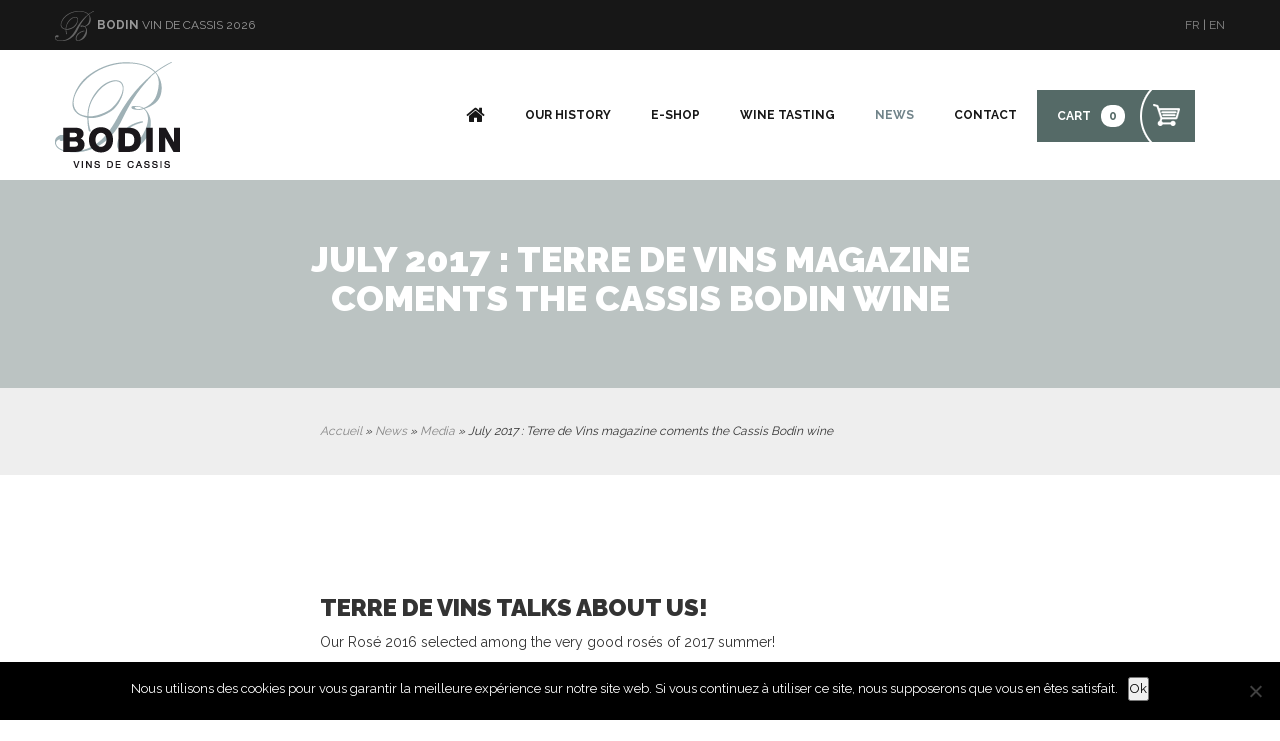

--- FILE ---
content_type: text/html; charset=UTF-8
request_url: https://www.vins-cassis-bodin.fr/en/terre-de-vins-magazine-best-roses/
body_size: 9969
content:
<!DOCTYPE html>
<!--[if lt IE 7]>      <html class="oldie "> <![endif]-->
<!--[if IE 7]>         <html class="ie7 "> <![endif]-->
<!--[if IE 8]>         <html class="ie8 "> <![endif]-->
<!--[if IE 9]>         <html class="ie9 "> <![endif]-->
<!--[if gt IE 9]><!--> <html class="notie "> <!--<![endif]-->
<head>
	<!-- Google tag (gtag.js) -->
<script async src="https://www.googletagmanager.com/gtag/js?id=UA-99022340-1"></script>
<script>
  window.dataLayer = window.dataLayer || [];
  function gtag(){dataLayer.push(arguments);}
  gtag('js', new Date());

  gtag('config', 'UA-99022340-1');
</script>
<meta name="google-site-verification" content="C9Rp_-M363kxFgoBpTWPaj3j0A3TNM3EnTZ61Sog4DQ" />
	<meta charset="utf-8">
	<meta http-equiv="X-UA-Compatible" content="IE=edge,chrome=1">
    <meta name="viewport" content="width=device-width, initial-scale=1">
	
	<link rel="icon" type="image/png" href="https://www.vins-cassis-bodin.fr/wp-content/themes/cassis/img/favicon.ico" />
	
	<link rel="stylesheet" href="https://www.vins-cassis-bodin.fr/wp-content/themes/cassis/css/bootstrap.css" type="text/css" media="screen" />
	<link rel="stylesheet" href="https://www.vins-cassis-bodin.fr/wp-content/themes/cassis/style.css" type="text/css" media="screen" />
	    
    <!-- FONTAWESOME -->
    <link rel="stylesheet" href="https://maxcdn.bootstrapcdn.com/font-awesome/4.5.0/css/font-awesome.min.css">
    
    <!-- FONTS -->
    <link href="https://fonts.googleapis.com/css?family=Raleway:300,400,500,700,900" rel="stylesheet">
    

	<link rel="alternate" type="application/rss+xml" title="RSS 2.0" href="https://www.vins-cassis-bodin.fr/en/feed/" />
	<link rel="alternate" type="text/xml" title="RSS .92" href="https://www.vins-cassis-bodin.fr/en/feed/rss/" />
	<link rel="alternate" type="application/atom+xml" title="Atom 0.3" href="https://www.vins-cassis-bodin.fr/en/feed/atom/" />
	<link rel="pingback" href="https://www.vins-cassis-bodin.fr/xmlrpc.php" />
	<meta name='robots' content='index, follow, max-image-preview:large, max-snippet:-1, max-video-preview:-1' />
	<style>img:is([sizes="auto" i], [sizes^="auto," i]) { contain-intrinsic-size: 3000px 1500px }</style>
	
	<!-- This site is optimized with the Yoast SEO plugin v26.7 - https://yoast.com/wordpress/plugins/seo/ -->
	<title>Rosé 2016 Cassis Bodin noted 16/20 by Terre de Vins magazine</title>
	<meta name="description" content="Terre de Vins magazine talks about us! Our Rosé 2016 selected among the best rosés of 2017 summer! See the article (only in french)." />
	<link rel="canonical" href="https://www.vins-cassis-bodin.fr/en/terre-de-vins-magazine-best-roses/" />
	<meta property="og:locale" content="en_US" />
	<meta property="og:type" content="article" />
	<meta property="og:title" content="Rosé 2016 Cassis Bodin noted 16/20 by Terre de Vins magazine" />
	<meta property="og:description" content="Terre de Vins magazine talks about us! Our Rosé 2016 selected among the best rosés of 2017 summer! See the article (only in french)." />
	<meta property="og:url" content="https://www.vins-cassis-bodin.fr/en/terre-de-vins-magazine-best-roses/" />
	<meta property="og:site_name" content="Domaine Cassis Bodin" />
	<meta property="article:publisher" content="https://www.facebook.com/vinscassisbodin/?fref=ts" />
	<meta property="article:published_time" content="2017-08-29T15:35:22+00:00" />
	<meta property="article:modified_time" content="2017-09-30T13:43:08+00:00" />
	<meta property="og:image" content="https://www.vins-cassis-bodin.fr/wp-content/uploads/2017/07/Logo-Terre-de-Vins-1-e1501753560993.jpg" />
	<meta property="og:image:width" content="300" />
	<meta property="og:image:height" content="78" />
	<meta property="og:image:type" content="image/jpeg" />
	<meta name="author" content="CRI" />
	<meta name="twitter:card" content="summary_large_image" />
	<meta name="twitter:label1" content="Written by" />
	<meta name="twitter:data1" content="CRI" />
	<script type="application/ld+json" class="yoast-schema-graph">{"@context":"https://schema.org","@graph":[{"@type":"Article","@id":"https://www.vins-cassis-bodin.fr/en/terre-de-vins-magazine-best-roses/#article","isPartOf":{"@id":"https://www.vins-cassis-bodin.fr/en/terre-de-vins-magazine-best-roses/"},"author":{"name":"CRI","@id":"https://www.vins-cassis-bodin.fr/en/#/schema/person/633a6032bf6f2e651ef077db4df041df"},"headline":"July 2017 : Terre de Vins magazine coments the Cassis Bodin wine","datePublished":"2017-08-29T15:35:22+00:00","dateModified":"2017-09-30T13:43:08+00:00","mainEntityOfPage":{"@id":"https://www.vins-cassis-bodin.fr/en/terre-de-vins-magazine-best-roses/"},"wordCount":33,"commentCount":0,"publisher":{"@id":"https://www.vins-cassis-bodin.fr/en/#organization"},"image":{"@id":"https://www.vins-cassis-bodin.fr/en/terre-de-vins-magazine-best-roses/#primaryimage"},"thumbnailUrl":"https://www.vins-cassis-bodin.fr/wp-content/uploads/2017/07/Logo-Terre-de-Vins-1-e1501753560993.jpg","articleSection":["Media","News"],"inLanguage":"en-US","potentialAction":[{"@type":"CommentAction","name":"Comment","target":["https://www.vins-cassis-bodin.fr/en/terre-de-vins-magazine-best-roses/#respond"]}]},{"@type":"WebPage","@id":"https://www.vins-cassis-bodin.fr/en/terre-de-vins-magazine-best-roses/","url":"https://www.vins-cassis-bodin.fr/en/terre-de-vins-magazine-best-roses/","name":"Rosé 2016 Cassis Bodin noted 16/20 by Terre de Vins magazine","isPartOf":{"@id":"https://www.vins-cassis-bodin.fr/en/#website"},"primaryImageOfPage":{"@id":"https://www.vins-cassis-bodin.fr/en/terre-de-vins-magazine-best-roses/#primaryimage"},"image":{"@id":"https://www.vins-cassis-bodin.fr/en/terre-de-vins-magazine-best-roses/#primaryimage"},"thumbnailUrl":"https://www.vins-cassis-bodin.fr/wp-content/uploads/2017/07/Logo-Terre-de-Vins-1-e1501753560993.jpg","datePublished":"2017-08-29T15:35:22+00:00","dateModified":"2017-09-30T13:43:08+00:00","description":"Terre de Vins magazine talks about us! Our Rosé 2016 selected among the best rosés of 2017 summer! See the article (only in french).","breadcrumb":{"@id":"https://www.vins-cassis-bodin.fr/en/terre-de-vins-magazine-best-roses/#breadcrumb"},"inLanguage":"en-US","potentialAction":[{"@type":"ReadAction","target":["https://www.vins-cassis-bodin.fr/en/terre-de-vins-magazine-best-roses/"]}]},{"@type":"ImageObject","inLanguage":"en-US","@id":"https://www.vins-cassis-bodin.fr/en/terre-de-vins-magazine-best-roses/#primaryimage","url":"https://www.vins-cassis-bodin.fr/wp-content/uploads/2017/07/Logo-Terre-de-Vins-1-e1501753560993.jpg","contentUrl":"https://www.vins-cassis-bodin.fr/wp-content/uploads/2017/07/Logo-Terre-de-Vins-1-e1501753560993.jpg","width":300,"height":78,"caption":"Logo Terre de Vins magazine on website domaine Cassis Bodin"},{"@type":"BreadcrumbList","@id":"https://www.vins-cassis-bodin.fr/en/terre-de-vins-magazine-best-roses/#breadcrumb","itemListElement":[{"@type":"ListItem","position":1,"name":"Accueil","item":"https://www.vins-cassis-bodin.fr/en/"},{"@type":"ListItem","position":2,"name":"News","item":"https://www.vins-cassis-bodin.fr/en/category/news/"},{"@type":"ListItem","position":3,"name":"Media","item":"https://www.vins-cassis-bodin.fr/en/category/news/press-media-en/"},{"@type":"ListItem","position":4,"name":"July 2017 : Terre de Vins magazine coments the Cassis Bodin wine"}]},{"@type":"WebSite","@id":"https://www.vins-cassis-bodin.fr/en/#website","url":"https://www.vins-cassis-bodin.fr/en/","name":"Domaine Cassis Bodin","description":"Des vins au coeur de l&#039;Appellation de Cassis qui s&#039;inscrivent dans la tradition d&#039;Emile Bodin.","publisher":{"@id":"https://www.vins-cassis-bodin.fr/en/#organization"},"potentialAction":[{"@type":"SearchAction","target":{"@type":"EntryPoint","urlTemplate":"https://www.vins-cassis-bodin.fr/en/?s={search_term_string}"},"query-input":{"@type":"PropertyValueSpecification","valueRequired":true,"valueName":"search_term_string"}}],"inLanguage":"en-US"},{"@type":"Organization","@id":"https://www.vins-cassis-bodin.fr/en/#organization","name":"SCEA Bontoux Bodin Père et Fils","url":"https://www.vins-cassis-bodin.fr/en/","logo":{"@type":"ImageObject","inLanguage":"en-US","@id":"https://www.vins-cassis-bodin.fr/en/#/schema/logo/image/","url":"https://www.vins-cassis-bodin.fr/wp-content/uploads/2017/05/Logo-BODIN-Transparent-fondclair-e1495100409785.png","contentUrl":"https://www.vins-cassis-bodin.fr/wp-content/uploads/2017/05/Logo-BODIN-Transparent-fondclair-e1495100409785.png","width":180,"height":161,"caption":"SCEA Bontoux Bodin Père et Fils"},"image":{"@id":"https://www.vins-cassis-bodin.fr/en/#/schema/logo/image/"},"sameAs":["https://www.facebook.com/vinscassisbodin/?fref=ts","https://www.instagram.com/cassisbodin/"]},{"@type":"Person","@id":"https://www.vins-cassis-bodin.fr/en/#/schema/person/633a6032bf6f2e651ef077db4df041df","name":"CRI","image":{"@type":"ImageObject","inLanguage":"en-US","@id":"https://www.vins-cassis-bodin.fr/en/#/schema/person/image/","url":"https://secure.gravatar.com/avatar/653acba2355160e4caef36b14852cdc14dbf4b15edfc209796812b27c6fccb00?s=96&d=mm&r=g","contentUrl":"https://secure.gravatar.com/avatar/653acba2355160e4caef36b14852cdc14dbf4b15edfc209796812b27c6fccb00?s=96&d=mm&r=g","caption":"CRI"},"url":"https://www.vins-cassis-bodin.fr/en/author/christiane/"}]}</script>
	<!-- / Yoast SEO plugin. -->


<link rel="alternate" type="application/rss+xml" title="Domaine Cassis Bodin &raquo; July 2017 : Terre de Vins magazine coments the Cassis Bodin wine Comments Feed" href="https://www.vins-cassis-bodin.fr/en/terre-de-vins-magazine-best-roses/feed/" />
<script type="text/javascript">
/* <![CDATA[ */
window._wpemojiSettings = {"baseUrl":"https:\/\/s.w.org\/images\/core\/emoji\/16.0.1\/72x72\/","ext":".png","svgUrl":"https:\/\/s.w.org\/images\/core\/emoji\/16.0.1\/svg\/","svgExt":".svg","source":{"concatemoji":"https:\/\/www.vins-cassis-bodin.fr\/wp-includes\/js\/wp-emoji-release.min.js?ver=6.8.3"}};
/*! This file is auto-generated */
!function(s,n){var o,i,e;function c(e){try{var t={supportTests:e,timestamp:(new Date).valueOf()};sessionStorage.setItem(o,JSON.stringify(t))}catch(e){}}function p(e,t,n){e.clearRect(0,0,e.canvas.width,e.canvas.height),e.fillText(t,0,0);var t=new Uint32Array(e.getImageData(0,0,e.canvas.width,e.canvas.height).data),a=(e.clearRect(0,0,e.canvas.width,e.canvas.height),e.fillText(n,0,0),new Uint32Array(e.getImageData(0,0,e.canvas.width,e.canvas.height).data));return t.every(function(e,t){return e===a[t]})}function u(e,t){e.clearRect(0,0,e.canvas.width,e.canvas.height),e.fillText(t,0,0);for(var n=e.getImageData(16,16,1,1),a=0;a<n.data.length;a++)if(0!==n.data[a])return!1;return!0}function f(e,t,n,a){switch(t){case"flag":return n(e,"\ud83c\udff3\ufe0f\u200d\u26a7\ufe0f","\ud83c\udff3\ufe0f\u200b\u26a7\ufe0f")?!1:!n(e,"\ud83c\udde8\ud83c\uddf6","\ud83c\udde8\u200b\ud83c\uddf6")&&!n(e,"\ud83c\udff4\udb40\udc67\udb40\udc62\udb40\udc65\udb40\udc6e\udb40\udc67\udb40\udc7f","\ud83c\udff4\u200b\udb40\udc67\u200b\udb40\udc62\u200b\udb40\udc65\u200b\udb40\udc6e\u200b\udb40\udc67\u200b\udb40\udc7f");case"emoji":return!a(e,"\ud83e\udedf")}return!1}function g(e,t,n,a){var r="undefined"!=typeof WorkerGlobalScope&&self instanceof WorkerGlobalScope?new OffscreenCanvas(300,150):s.createElement("canvas"),o=r.getContext("2d",{willReadFrequently:!0}),i=(o.textBaseline="top",o.font="600 32px Arial",{});return e.forEach(function(e){i[e]=t(o,e,n,a)}),i}function t(e){var t=s.createElement("script");t.src=e,t.defer=!0,s.head.appendChild(t)}"undefined"!=typeof Promise&&(o="wpEmojiSettingsSupports",i=["flag","emoji"],n.supports={everything:!0,everythingExceptFlag:!0},e=new Promise(function(e){s.addEventListener("DOMContentLoaded",e,{once:!0})}),new Promise(function(t){var n=function(){try{var e=JSON.parse(sessionStorage.getItem(o));if("object"==typeof e&&"number"==typeof e.timestamp&&(new Date).valueOf()<e.timestamp+604800&&"object"==typeof e.supportTests)return e.supportTests}catch(e){}return null}();if(!n){if("undefined"!=typeof Worker&&"undefined"!=typeof OffscreenCanvas&&"undefined"!=typeof URL&&URL.createObjectURL&&"undefined"!=typeof Blob)try{var e="postMessage("+g.toString()+"("+[JSON.stringify(i),f.toString(),p.toString(),u.toString()].join(",")+"));",a=new Blob([e],{type:"text/javascript"}),r=new Worker(URL.createObjectURL(a),{name:"wpTestEmojiSupports"});return void(r.onmessage=function(e){c(n=e.data),r.terminate(),t(n)})}catch(e){}c(n=g(i,f,p,u))}t(n)}).then(function(e){for(var t in e)n.supports[t]=e[t],n.supports.everything=n.supports.everything&&n.supports[t],"flag"!==t&&(n.supports.everythingExceptFlag=n.supports.everythingExceptFlag&&n.supports[t]);n.supports.everythingExceptFlag=n.supports.everythingExceptFlag&&!n.supports.flag,n.DOMReady=!1,n.readyCallback=function(){n.DOMReady=!0}}).then(function(){return e}).then(function(){var e;n.supports.everything||(n.readyCallback(),(e=n.source||{}).concatemoji?t(e.concatemoji):e.wpemoji&&e.twemoji&&(t(e.twemoji),t(e.wpemoji)))}))}((window,document),window._wpemojiSettings);
/* ]]> */
</script>
<style id='wp-emoji-styles-inline-css' type='text/css'>

	img.wp-smiley, img.emoji {
		display: inline !important;
		border: none !important;
		box-shadow: none !important;
		height: 1em !important;
		width: 1em !important;
		margin: 0 0.07em !important;
		vertical-align: -0.1em !important;
		background: none !important;
		padding: 0 !important;
	}
</style>
<link rel='stylesheet' id='wp-block-library-css' href='https://www.vins-cassis-bodin.fr/wp-includes/css/dist/block-library/style.min.css?ver=6.8.3' type='text/css' media='all' />
<style id='classic-theme-styles-inline-css' type='text/css'>
/*! This file is auto-generated */
.wp-block-button__link{color:#fff;background-color:#32373c;border-radius:9999px;box-shadow:none;text-decoration:none;padding:calc(.667em + 2px) calc(1.333em + 2px);font-size:1.125em}.wp-block-file__button{background:#32373c;color:#fff;text-decoration:none}
</style>
<style id='global-styles-inline-css' type='text/css'>
:root{--wp--preset--aspect-ratio--square: 1;--wp--preset--aspect-ratio--4-3: 4/3;--wp--preset--aspect-ratio--3-4: 3/4;--wp--preset--aspect-ratio--3-2: 3/2;--wp--preset--aspect-ratio--2-3: 2/3;--wp--preset--aspect-ratio--16-9: 16/9;--wp--preset--aspect-ratio--9-16: 9/16;--wp--preset--color--black: #000000;--wp--preset--color--cyan-bluish-gray: #abb8c3;--wp--preset--color--white: #ffffff;--wp--preset--color--pale-pink: #f78da7;--wp--preset--color--vivid-red: #cf2e2e;--wp--preset--color--luminous-vivid-orange: #ff6900;--wp--preset--color--luminous-vivid-amber: #fcb900;--wp--preset--color--light-green-cyan: #7bdcb5;--wp--preset--color--vivid-green-cyan: #00d084;--wp--preset--color--pale-cyan-blue: #8ed1fc;--wp--preset--color--vivid-cyan-blue: #0693e3;--wp--preset--color--vivid-purple: #9b51e0;--wp--preset--gradient--vivid-cyan-blue-to-vivid-purple: linear-gradient(135deg,rgba(6,147,227,1) 0%,rgb(155,81,224) 100%);--wp--preset--gradient--light-green-cyan-to-vivid-green-cyan: linear-gradient(135deg,rgb(122,220,180) 0%,rgb(0,208,130) 100%);--wp--preset--gradient--luminous-vivid-amber-to-luminous-vivid-orange: linear-gradient(135deg,rgba(252,185,0,1) 0%,rgba(255,105,0,1) 100%);--wp--preset--gradient--luminous-vivid-orange-to-vivid-red: linear-gradient(135deg,rgba(255,105,0,1) 0%,rgb(207,46,46) 100%);--wp--preset--gradient--very-light-gray-to-cyan-bluish-gray: linear-gradient(135deg,rgb(238,238,238) 0%,rgb(169,184,195) 100%);--wp--preset--gradient--cool-to-warm-spectrum: linear-gradient(135deg,rgb(74,234,220) 0%,rgb(151,120,209) 20%,rgb(207,42,186) 40%,rgb(238,44,130) 60%,rgb(251,105,98) 80%,rgb(254,248,76) 100%);--wp--preset--gradient--blush-light-purple: linear-gradient(135deg,rgb(255,206,236) 0%,rgb(152,150,240) 100%);--wp--preset--gradient--blush-bordeaux: linear-gradient(135deg,rgb(254,205,165) 0%,rgb(254,45,45) 50%,rgb(107,0,62) 100%);--wp--preset--gradient--luminous-dusk: linear-gradient(135deg,rgb(255,203,112) 0%,rgb(199,81,192) 50%,rgb(65,88,208) 100%);--wp--preset--gradient--pale-ocean: linear-gradient(135deg,rgb(255,245,203) 0%,rgb(182,227,212) 50%,rgb(51,167,181) 100%);--wp--preset--gradient--electric-grass: linear-gradient(135deg,rgb(202,248,128) 0%,rgb(113,206,126) 100%);--wp--preset--gradient--midnight: linear-gradient(135deg,rgb(2,3,129) 0%,rgb(40,116,252) 100%);--wp--preset--font-size--small: 13px;--wp--preset--font-size--medium: 20px;--wp--preset--font-size--large: 36px;--wp--preset--font-size--x-large: 42px;--wp--preset--spacing--20: 0.44rem;--wp--preset--spacing--30: 0.67rem;--wp--preset--spacing--40: 1rem;--wp--preset--spacing--50: 1.5rem;--wp--preset--spacing--60: 2.25rem;--wp--preset--spacing--70: 3.38rem;--wp--preset--spacing--80: 5.06rem;--wp--preset--shadow--natural: 6px 6px 9px rgba(0, 0, 0, 0.2);--wp--preset--shadow--deep: 12px 12px 50px rgba(0, 0, 0, 0.4);--wp--preset--shadow--sharp: 6px 6px 0px rgba(0, 0, 0, 0.2);--wp--preset--shadow--outlined: 6px 6px 0px -3px rgba(255, 255, 255, 1), 6px 6px rgba(0, 0, 0, 1);--wp--preset--shadow--crisp: 6px 6px 0px rgba(0, 0, 0, 1);}:where(.is-layout-flex){gap: 0.5em;}:where(.is-layout-grid){gap: 0.5em;}body .is-layout-flex{display: flex;}.is-layout-flex{flex-wrap: wrap;align-items: center;}.is-layout-flex > :is(*, div){margin: 0;}body .is-layout-grid{display: grid;}.is-layout-grid > :is(*, div){margin: 0;}:where(.wp-block-columns.is-layout-flex){gap: 2em;}:where(.wp-block-columns.is-layout-grid){gap: 2em;}:where(.wp-block-post-template.is-layout-flex){gap: 1.25em;}:where(.wp-block-post-template.is-layout-grid){gap: 1.25em;}.has-black-color{color: var(--wp--preset--color--black) !important;}.has-cyan-bluish-gray-color{color: var(--wp--preset--color--cyan-bluish-gray) !important;}.has-white-color{color: var(--wp--preset--color--white) !important;}.has-pale-pink-color{color: var(--wp--preset--color--pale-pink) !important;}.has-vivid-red-color{color: var(--wp--preset--color--vivid-red) !important;}.has-luminous-vivid-orange-color{color: var(--wp--preset--color--luminous-vivid-orange) !important;}.has-luminous-vivid-amber-color{color: var(--wp--preset--color--luminous-vivid-amber) !important;}.has-light-green-cyan-color{color: var(--wp--preset--color--light-green-cyan) !important;}.has-vivid-green-cyan-color{color: var(--wp--preset--color--vivid-green-cyan) !important;}.has-pale-cyan-blue-color{color: var(--wp--preset--color--pale-cyan-blue) !important;}.has-vivid-cyan-blue-color{color: var(--wp--preset--color--vivid-cyan-blue) !important;}.has-vivid-purple-color{color: var(--wp--preset--color--vivid-purple) !important;}.has-black-background-color{background-color: var(--wp--preset--color--black) !important;}.has-cyan-bluish-gray-background-color{background-color: var(--wp--preset--color--cyan-bluish-gray) !important;}.has-white-background-color{background-color: var(--wp--preset--color--white) !important;}.has-pale-pink-background-color{background-color: var(--wp--preset--color--pale-pink) !important;}.has-vivid-red-background-color{background-color: var(--wp--preset--color--vivid-red) !important;}.has-luminous-vivid-orange-background-color{background-color: var(--wp--preset--color--luminous-vivid-orange) !important;}.has-luminous-vivid-amber-background-color{background-color: var(--wp--preset--color--luminous-vivid-amber) !important;}.has-light-green-cyan-background-color{background-color: var(--wp--preset--color--light-green-cyan) !important;}.has-vivid-green-cyan-background-color{background-color: var(--wp--preset--color--vivid-green-cyan) !important;}.has-pale-cyan-blue-background-color{background-color: var(--wp--preset--color--pale-cyan-blue) !important;}.has-vivid-cyan-blue-background-color{background-color: var(--wp--preset--color--vivid-cyan-blue) !important;}.has-vivid-purple-background-color{background-color: var(--wp--preset--color--vivid-purple) !important;}.has-black-border-color{border-color: var(--wp--preset--color--black) !important;}.has-cyan-bluish-gray-border-color{border-color: var(--wp--preset--color--cyan-bluish-gray) !important;}.has-white-border-color{border-color: var(--wp--preset--color--white) !important;}.has-pale-pink-border-color{border-color: var(--wp--preset--color--pale-pink) !important;}.has-vivid-red-border-color{border-color: var(--wp--preset--color--vivid-red) !important;}.has-luminous-vivid-orange-border-color{border-color: var(--wp--preset--color--luminous-vivid-orange) !important;}.has-luminous-vivid-amber-border-color{border-color: var(--wp--preset--color--luminous-vivid-amber) !important;}.has-light-green-cyan-border-color{border-color: var(--wp--preset--color--light-green-cyan) !important;}.has-vivid-green-cyan-border-color{border-color: var(--wp--preset--color--vivid-green-cyan) !important;}.has-pale-cyan-blue-border-color{border-color: var(--wp--preset--color--pale-cyan-blue) !important;}.has-vivid-cyan-blue-border-color{border-color: var(--wp--preset--color--vivid-cyan-blue) !important;}.has-vivid-purple-border-color{border-color: var(--wp--preset--color--vivid-purple) !important;}.has-vivid-cyan-blue-to-vivid-purple-gradient-background{background: var(--wp--preset--gradient--vivid-cyan-blue-to-vivid-purple) !important;}.has-light-green-cyan-to-vivid-green-cyan-gradient-background{background: var(--wp--preset--gradient--light-green-cyan-to-vivid-green-cyan) !important;}.has-luminous-vivid-amber-to-luminous-vivid-orange-gradient-background{background: var(--wp--preset--gradient--luminous-vivid-amber-to-luminous-vivid-orange) !important;}.has-luminous-vivid-orange-to-vivid-red-gradient-background{background: var(--wp--preset--gradient--luminous-vivid-orange-to-vivid-red) !important;}.has-very-light-gray-to-cyan-bluish-gray-gradient-background{background: var(--wp--preset--gradient--very-light-gray-to-cyan-bluish-gray) !important;}.has-cool-to-warm-spectrum-gradient-background{background: var(--wp--preset--gradient--cool-to-warm-spectrum) !important;}.has-blush-light-purple-gradient-background{background: var(--wp--preset--gradient--blush-light-purple) !important;}.has-blush-bordeaux-gradient-background{background: var(--wp--preset--gradient--blush-bordeaux) !important;}.has-luminous-dusk-gradient-background{background: var(--wp--preset--gradient--luminous-dusk) !important;}.has-pale-ocean-gradient-background{background: var(--wp--preset--gradient--pale-ocean) !important;}.has-electric-grass-gradient-background{background: var(--wp--preset--gradient--electric-grass) !important;}.has-midnight-gradient-background{background: var(--wp--preset--gradient--midnight) !important;}.has-small-font-size{font-size: var(--wp--preset--font-size--small) !important;}.has-medium-font-size{font-size: var(--wp--preset--font-size--medium) !important;}.has-large-font-size{font-size: var(--wp--preset--font-size--large) !important;}.has-x-large-font-size{font-size: var(--wp--preset--font-size--x-large) !important;}
:where(.wp-block-post-template.is-layout-flex){gap: 1.25em;}:where(.wp-block-post-template.is-layout-grid){gap: 1.25em;}
:where(.wp-block-columns.is-layout-flex){gap: 2em;}:where(.wp-block-columns.is-layout-grid){gap: 2em;}
:root :where(.wp-block-pullquote){font-size: 1.5em;line-height: 1.6;}
</style>
<link rel='stylesheet' id='contact-form-7-css' href='https://www.vins-cassis-bodin.fr/wp-content/plugins/contact-form-7/includes/css/styles.css?ver=6.1.4' type='text/css' media='all' />
<link rel='stylesheet' id='cookie-notice-front-css' href='https://www.vins-cassis-bodin.fr/wp-content/plugins/cookie-notice/css/front.min.css?ver=2.5.11' type='text/css' media='all' />
<link rel='stylesheet' id='woocommerce-layout-css' href='https://www.vins-cassis-bodin.fr/wp-content/plugins/woocommerce/assets/css/woocommerce-layout.css?ver=10.4.3' type='text/css' media='all' />
<link rel='stylesheet' id='woocommerce-smallscreen-css' href='https://www.vins-cassis-bodin.fr/wp-content/plugins/woocommerce/assets/css/woocommerce-smallscreen.css?ver=10.4.3' type='text/css' media='only screen and (max-width: 768px)' />
<link rel='stylesheet' id='woocommerce-general-css' href='https://www.vins-cassis-bodin.fr/wp-content/plugins/woocommerce/assets/css/woocommerce.css?ver=10.4.3' type='text/css' media='all' />
<style id='woocommerce-inline-inline-css' type='text/css'>
.woocommerce form .form-row .required { visibility: visible; }
</style>
<link rel='stylesheet' id='wpml-legacy-horizontal-list-0-css' href='https://www.vins-cassis-bodin.fr/wp-content/plugins/sitepress-multilingual-cms/templates/language-switchers/legacy-list-horizontal/style.min.css?ver=1' type='text/css' media='all' />
<script type="text/javascript" id="cookie-notice-front-js-before">
/* <![CDATA[ */
var cnArgs = {"ajaxUrl":"https:\/\/www.vins-cassis-bodin.fr\/wp-admin\/admin-ajax.php","nonce":"20fd35dbc4","hideEffect":"fade","position":"bottom","onScroll":false,"onScrollOffset":100,"onClick":false,"cookieName":"cookie_notice_accepted","cookieTime":2592000,"cookieTimeRejected":2592000,"globalCookie":false,"redirection":false,"cache":false,"revokeCookies":false,"revokeCookiesOpt":"automatic"};
/* ]]> */
</script>
<script type="text/javascript" src="https://www.vins-cassis-bodin.fr/wp-content/plugins/cookie-notice/js/front.min.js?ver=2.5.11" id="cookie-notice-front-js"></script>
<script type="text/javascript" src="https://www.vins-cassis-bodin.fr/wp-includes/js/jquery/jquery.min.js?ver=3.7.1" id="jquery-core-js"></script>
<script type="text/javascript" src="https://www.vins-cassis-bodin.fr/wp-includes/js/jquery/jquery-migrate.min.js?ver=3.4.1" id="jquery-migrate-js"></script>
<script type="text/javascript" src="https://www.vins-cassis-bodin.fr/wp-content/plugins/woocommerce/assets/js/jquery-blockui/jquery.blockUI.min.js?ver=2.7.0-wc.10.4.3" id="wc-jquery-blockui-js" defer="defer" data-wp-strategy="defer"></script>
<script type="text/javascript" id="wc-add-to-cart-js-extra">
/* <![CDATA[ */
var wc_add_to_cart_params = {"ajax_url":"\/wp-admin\/admin-ajax.php?lang=en","wc_ajax_url":"\/en\/?wc-ajax=%%endpoint%%","i18n_view_cart":"View cart","cart_url":"https:\/\/www.vins-cassis-bodin.fr\/panier-2\/","is_cart":"","cart_redirect_after_add":"yes"};
/* ]]> */
</script>
<script type="text/javascript" src="https://www.vins-cassis-bodin.fr/wp-content/plugins/woocommerce/assets/js/frontend/add-to-cart.min.js?ver=10.4.3" id="wc-add-to-cart-js" defer="defer" data-wp-strategy="defer"></script>
<script type="text/javascript" src="https://www.vins-cassis-bodin.fr/wp-content/plugins/woocommerce/assets/js/js-cookie/js.cookie.min.js?ver=2.1.4-wc.10.4.3" id="wc-js-cookie-js" defer="defer" data-wp-strategy="defer"></script>
<script type="text/javascript" id="woocommerce-js-extra">
/* <![CDATA[ */
var woocommerce_params = {"ajax_url":"\/wp-admin\/admin-ajax.php?lang=en","wc_ajax_url":"\/en\/?wc-ajax=%%endpoint%%","i18n_password_show":"Show password","i18n_password_hide":"Hide password"};
/* ]]> */
</script>
<script type="text/javascript" src="https://www.vins-cassis-bodin.fr/wp-content/plugins/woocommerce/assets/js/frontend/woocommerce.min.js?ver=10.4.3" id="woocommerce-js" defer="defer" data-wp-strategy="defer"></script>
<script type="text/javascript" id="wpml-browser-redirect-js-extra">
/* <![CDATA[ */
var wpml_browser_redirect_params = {"pageLanguage":"en","languageUrls":{"fr_fr":"https:\/\/www.vins-cassis-bodin.fr\/juillet-2017-terre-de-vins-parle-de-cassis-bodin\/","fr":"https:\/\/www.vins-cassis-bodin.fr\/juillet-2017-terre-de-vins-parle-de-cassis-bodin\/","en_us":"https:\/\/www.vins-cassis-bodin.fr\/en\/terre-de-vins-magazine-best-roses\/","en":"https:\/\/www.vins-cassis-bodin.fr\/en\/terre-de-vins-magazine-best-roses\/","us":"https:\/\/www.vins-cassis-bodin.fr\/en\/terre-de-vins-magazine-best-roses\/"},"cookie":{"name":"_icl_visitor_lang_js","domain":"www.vins-cassis-bodin.fr","path":"\/","expiration":48}};
/* ]]> */
</script>
<script type="text/javascript" src="https://www.vins-cassis-bodin.fr/wp-content/plugins/sitepress-multilingual-cms/dist/js/browser-redirect/app.js?ver=486900" id="wpml-browser-redirect-js"></script>
<link rel="https://api.w.org/" href="https://www.vins-cassis-bodin.fr/en/wp-json/" /><link rel="alternate" title="JSON" type="application/json" href="https://www.vins-cassis-bodin.fr/en/wp-json/wp/v2/posts/1150" /><link rel="EditURI" type="application/rsd+xml" title="RSD" href="https://www.vins-cassis-bodin.fr/xmlrpc.php?rsd" />
<meta name="generator" content="WordPress 6.8.3" />
<meta name="generator" content="WooCommerce 10.4.3" />
<link rel='shortlink' href='https://www.vins-cassis-bodin.fr/en/?p=1150' />
<link rel="alternate" title="oEmbed (JSON)" type="application/json+oembed" href="https://www.vins-cassis-bodin.fr/en/wp-json/oembed/1.0/embed?url=https%3A%2F%2Fwww.vins-cassis-bodin.fr%2Fen%2Fterre-de-vins-magazine-best-roses%2F" />
<link rel="alternate" title="oEmbed (XML)" type="text/xml+oembed" href="https://www.vins-cassis-bodin.fr/en/wp-json/oembed/1.0/embed?url=https%3A%2F%2Fwww.vins-cassis-bodin.fr%2Fen%2Fterre-de-vins-magazine-best-roses%2F&#038;format=xml" />
<meta name="generator" content="WPML ver:4.8.6 stt:1,4;" />
	<noscript><style>.woocommerce-product-gallery{ opacity: 1 !important; }</style></noscript>
	<link rel="icon" href="https://www.vins-cassis-bodin.fr/wp-content/uploads/2017/03/cropped-Favicon-BODIN-trs-1-1-32x32.png" sizes="32x32" />
<link rel="icon" href="https://www.vins-cassis-bodin.fr/wp-content/uploads/2017/03/cropped-Favicon-BODIN-trs-1-1-192x192.png" sizes="192x192" />
<link rel="apple-touch-icon" href="https://www.vins-cassis-bodin.fr/wp-content/uploads/2017/03/cropped-Favicon-BODIN-trs-1-1-180x180.png" />
<meta name="msapplication-TileImage" content="https://www.vins-cassis-bodin.fr/wp-content/uploads/2017/03/cropped-Favicon-BODIN-trs-1-1-270x270.png" />
</head>
<body class="single">
	<div class="wrapper">
		<header>
            <div class="top clearfix">
                <div class="container">
                    <div class="row">
                        <span class="pull-left"><img src="https://www.vins-cassis-bodin.fr/wp-content/themes/cassis/img/logo-top.png" alt="VINS DE CASSIS BODIN"> <b>BODIN</b> VIN DE CASSIS 2026 </span>
                        <div class="pull-right"><a href="/">FR</a> | <a href="/en">EN</a></div>
                    </div>
                </div>
            </div>            
			<div class="navbar navbar-default navbar-inverse" role="navigation" >
				<div class="container">
					<div class="navbar-header">
						<button type="button" class="navbar-toggle" data-toggle="collapse" data-target=".navbar-collapse">
							<span class="sr-only">Toggle navigation</span>
							<span class="icon-bar"></span>
							<span class="icon-bar"></span>
							<span class="icon-bar"></span>
						</button>
                        <a class="navbar-brand" href="https://www.vins-cassis-bodin.fr/en/" class="logo"><img src="https://www.vins-cassis-bodin.fr/wp-content/themes/cassis/img/logo.png" alt="Domaine Cassis Bodin" /><br><span class="home">Accueil</span></a>
					</div>
                    <div class="navbar-menu">

                        <div class="navbar-collapse collapse">

                            <nav>
                                <div class="menu-header-menu-anglais-container"><ul id="menu-header-menu-anglais" class="nav navbar-nav"><li id="menu-item-1179" class="menu-item menu-item-type-custom menu-item-object-custom menu-item-1179"><a href="/en/"><i class="fa fa-home" aria-hidden="true"></i></a></li>
<li id="menu-item-1180" class="menu-item menu-item-type-post_type menu-item-object-page menu-item-1180"><a href="https://www.vins-cassis-bodin.fr/en/our-history/">Our History</a></li>
<li id="menu-item-1181" class="menu-item menu-item-type-post_type menu-item-object-page menu-item-1181"><a href="https://www.vins-cassis-bodin.fr/en/wine-e-shop-boutique/">e-Shop</a></li>
<li id="menu-item-1182" class="menu-item menu-item-type-post_type menu-item-object-page menu-item-1182"><a href="https://www.vins-cassis-bodin.fr/en/visit-degustation-tasting-wine-winery/">Wine Tasting</a></li>
<li id="menu-item-1183" class="menu-item menu-item-type-taxonomy menu-item-object-category current-post-ancestor current-menu-parent current-post-parent menu-item-1183"><a href="https://www.vins-cassis-bodin.fr/en/category/news/">News</a></li>
<li id="menu-item-1184" class="menu-item menu-item-type-post_type menu-item-object-page menu-item-1184"><a href="https://www.vins-cassis-bodin.fr/en/contact-opening-hours/">Contact</a></li>
<li id="menu-item-1185" class="menu-item menu-item-type-post_type menu-item-object-page menu-item-1185"><a href="https://www.vins-cassis-bodin.fr/en/cart/">Cart</a></li>
</ul></div>                            </nav>
                            <span class="lepanier badge">
                                 0                             </span>

                       </div><!--/.nav-collapse -->

                    </div>
				</div>
                
                
			</div>
		</header><div class="content">

    
<article>

    <div class="title" style="background:url() no-repeat center;background-size:cover">
        <div class="cover">
            <div class="container">
                <h1>July 2017 : Terre de Vins magazine coments the Cassis Bodin wine</h1>
            </div>
        </div>
    </div>
        
    
        <div class="bc-path">
            <div class="container">
                <div class="breadcrumb"><span><span><a href="https://www.vins-cassis-bodin.fr/en/">Accueil</a></span> » <span><a href="https://www.vins-cassis-bodin.fr/en/category/news/">News</a></span> » <span><a href="https://www.vins-cassis-bodin.fr/en/category/news/press-media-en/">Media</a></span> » <span class="breadcrumb_last" aria-current="page">July 2017 : Terre de Vins magazine coments the Cassis Bodin wine</span></span></div>            </div>
        </div>
            
        <div class="container">
        
        <div class="">

            <div><h2>Terre de Vins talks about us!</h2>
<p>Our Rosé 2016 selected among the very good rosés of 2017 summer!</p>
<p>See the article (only in french):</p>
<p><img fetchpriority="high" decoding="async" class="aligncenter wp-image-782 size-medium" src="https://www.vins-cassis-bodin.fr/wp-content/uploads/2017/07/20403328_10214293482196678_358822820_n-186x300.jpg" alt="Terre de Vins Cassis Bodin Rosé Chateau Fontblanche 2016" width="186" height="300" srcset="https://www.vins-cassis-bodin.fr/wp-content/uploads/2017/07/20403328_10214293482196678_358822820_n-186x300.jpg 186w, https://www.vins-cassis-bodin.fr/wp-content/uploads/2017/07/20403328_10214293482196678_358822820_n.jpg 594w" sizes="(max-width: 186px) 100vw, 186px" /></p>
</div>

        </div>
    </div>
    
</article>
    



</div>
</div>

<footer id="colophon" role="contentinfo">
	 
    <div id="footer" class="container">
        
        <img src="https://www.vins-cassis-bodin.fr/wp-content/themes/cassis/img/logo-blanc.png" alt="Domaine Cassis Bodin" class="footer-logo">
        
        <div class="clearfix">
            <div class="menu-footer-menu-anglais-container"><ul id="menu-footer-menu-anglais" class="nav navbar-nav"><li id="menu-item-1186" class="menu-item menu-item-type-post_type menu-item-object-page menu-item-1186"><a href="https://www.vins-cassis-bodin.fr/en/our-history/">Our History</a></li>
<li id="menu-item-1187" class="menu-item menu-item-type-post_type menu-item-object-page menu-item-1187"><a href="https://www.vins-cassis-bodin.fr/en/wine-e-shop-boutique/">e-Shop</a></li>
<li id="menu-item-1188" class="menu-item menu-item-type-post_type menu-item-object-page menu-item-1188"><a href="https://www.vins-cassis-bodin.fr/en/visit-degustation-tasting-wine-winery/">Wine Tasting</a></li>
<li id="menu-item-1189" class="menu-item menu-item-type-taxonomy menu-item-object-category current-post-ancestor current-menu-parent current-post-parent menu-item-1189"><a href="https://www.vins-cassis-bodin.fr/en/category/news/">News</a></li>
<li id="menu-item-3527" class="menu-item menu-item-type-post_type menu-item-object-page menu-item-3527"><a href="https://www.vins-cassis-bodin.fr/en/my-account/">My Account</a></li>
<li id="menu-item-1190" class="menu-item menu-item-type-post_type menu-item-object-page menu-item-1190"><a href="https://www.vins-cassis-bodin.fr/en/contact-opening-hours/">Come and taste our wines</a></li>
</ul></div>        </div>
               
	</div>
    
    <div class="copy">

        <div class="container txtcentered">

                <span class="pull-left">© <b>BODIN</b> VIN DE CASSIS 2026 - <a href="http://www.vins-cassis-bodin.fr/mentions-legales/">Mentions légales</a> - <a href="/conditions-generales-de-vente/">CGV</a></span>
                <a href="http://www.bevinum.com/" class="pull-right" target="_blank">Site created by Be vinum | Marketing Consulting Agency</a>
        </div>
    </div>
    
</footer><!-- #colophon -->

<div class="ilvino">
    <div class="clearfix">
        <p class="text-center">
            The sale of alcohol is prohibited to minors under 18 years in France. Alcohol abuse is dangerous for your health, should be to consume with moderation. This site is not directed to children under 18 years.        </p>
    </div>
</div>


</div><!-- /wrapper -->
<script type="speculationrules">
{"prefetch":[{"source":"document","where":{"and":[{"href_matches":"\/en\/*"},{"not":{"href_matches":["\/wp-*.php","\/wp-admin\/*","\/wp-content\/uploads\/*","\/wp-content\/*","\/wp-content\/plugins\/*","\/wp-content\/themes\/cassis\/*","\/en\/*\\?(.+)"]}},{"not":{"selector_matches":"a[rel~=\"nofollow\"]"}},{"not":{"selector_matches":".no-prefetch, .no-prefetch a"}}]},"eagerness":"conservative"}]}
</script>
<link rel='stylesheet' id='wc-blocks-style-css' href='https://www.vins-cassis-bodin.fr/wp-content/plugins/woocommerce/assets/client/blocks/wc-blocks.css?ver=wc-10.4.3' type='text/css' media='all' />
<script type="text/javascript" src="https://www.vins-cassis-bodin.fr/wp-includes/js/dist/hooks.min.js?ver=4d63a3d491d11ffd8ac6" id="wp-hooks-js"></script>
<script type="text/javascript" src="https://www.vins-cassis-bodin.fr/wp-includes/js/dist/i18n.min.js?ver=5e580eb46a90c2b997e6" id="wp-i18n-js"></script>
<script type="text/javascript" id="wp-i18n-js-after">
/* <![CDATA[ */
wp.i18n.setLocaleData( { 'text direction\u0004ltr': [ 'ltr' ] } );
/* ]]> */
</script>
<script type="text/javascript" src="https://www.vins-cassis-bodin.fr/wp-content/plugins/contact-form-7/includes/swv/js/index.js?ver=6.1.4" id="swv-js"></script>
<script type="text/javascript" id="contact-form-7-js-before">
/* <![CDATA[ */
var wpcf7 = {
    "api": {
        "root": "https:\/\/www.vins-cassis-bodin.fr\/en\/wp-json\/",
        "namespace": "contact-form-7\/v1"
    }
};
/* ]]> */
</script>
<script type="text/javascript" src="https://www.vins-cassis-bodin.fr/wp-content/plugins/contact-form-7/includes/js/index.js?ver=6.1.4" id="contact-form-7-js"></script>
<script type="text/javascript" id="cart-widget-js-extra">
/* <![CDATA[ */
var actions = {"is_lang_switched":"1","force_reset":"0"};
/* ]]> */
</script>
<script type="text/javascript" src="https://www.vins-cassis-bodin.fr/wp-content/plugins/woocommerce-multilingual/res/js/cart_widget.min.js?ver=5.5.3.1" id="cart-widget-js" defer="defer" data-wp-strategy="defer"></script>
<script type="text/javascript" src="https://www.vins-cassis-bodin.fr/wp-content/plugins/woocommerce/assets/js/sourcebuster/sourcebuster.min.js?ver=10.4.3" id="sourcebuster-js-js"></script>
<script type="text/javascript" id="wc-order-attribution-js-extra">
/* <![CDATA[ */
var wc_order_attribution = {"params":{"lifetime":1.0e-5,"session":30,"base64":false,"ajaxurl":"https:\/\/www.vins-cassis-bodin.fr\/wp-admin\/admin-ajax.php","prefix":"wc_order_attribution_","allowTracking":true},"fields":{"source_type":"current.typ","referrer":"current_add.rf","utm_campaign":"current.cmp","utm_source":"current.src","utm_medium":"current.mdm","utm_content":"current.cnt","utm_id":"current.id","utm_term":"current.trm","utm_source_platform":"current.plt","utm_creative_format":"current.fmt","utm_marketing_tactic":"current.tct","session_entry":"current_add.ep","session_start_time":"current_add.fd","session_pages":"session.pgs","session_count":"udata.vst","user_agent":"udata.uag"}};
/* ]]> */
</script>
<script type="text/javascript" src="https://www.vins-cassis-bodin.fr/wp-content/plugins/woocommerce/assets/js/frontend/order-attribution.min.js?ver=10.4.3" id="wc-order-attribution-js"></script>
<script type="text/javascript" src="https://www.google.com/recaptcha/api.js?render=6LfgHZwUAAAAALWWQm0SWLtbn3UkwYnvto_c-k9d&amp;ver=3.0" id="google-recaptcha-js"></script>
<script type="text/javascript" src="https://www.vins-cassis-bodin.fr/wp-includes/js/dist/vendor/wp-polyfill.min.js?ver=3.15.0" id="wp-polyfill-js"></script>
<script type="text/javascript" id="wpcf7-recaptcha-js-before">
/* <![CDATA[ */
var wpcf7_recaptcha = {
    "sitekey": "6LfgHZwUAAAAALWWQm0SWLtbn3UkwYnvto_c-k9d",
    "actions": {
        "homepage": "homepage",
        "contactform": "contactform"
    }
};
/* ]]> */
</script>
<script type="text/javascript" src="https://www.vins-cassis-bodin.fr/wp-content/plugins/contact-form-7/modules/recaptcha/index.js?ver=6.1.4" id="wpcf7-recaptcha-js"></script>

		<!-- Cookie Notice plugin v2.5.11 by Hu-manity.co https://hu-manity.co/ -->
		<div id="cookie-notice" role="dialog" class="cookie-notice-hidden cookie-revoke-hidden cn-position-bottom" aria-label="Cookie Notice" style="background-color: rgba(0,0,0,1);"><div class="cookie-notice-container" style="color: #fff"><span id="cn-notice-text" class="cn-text-container">Nous utilisons des cookies pour vous garantir la meilleure expérience sur notre site web. Si vous continuez à utiliser ce site, nous supposerons que vous en êtes satisfait.</span><span id="cn-notice-buttons" class="cn-buttons-container"><button id="cn-accept-cookie" data-cookie-set="accept" class="cn-set-cookie cn-button cn-button-custom button" aria-label="Ok">Ok</button></span><button type="button" id="cn-close-notice" data-cookie-set="accept" class="cn-close-icon" aria-label="Non"></button></div>
			
		</div>
		<!-- / Cookie Notice plugin -->
<!-- SCRIPT -->

 
<script src="https://www.vins-cassis-bodin.fr/wp-content/themes/cassis/js/jquery.js"></script>

<script src="https://www.vins-cassis-bodin.fr/wp-content/themes/cassis/js/bootstrap.min.js"></script>
<script src="https://www.vins-cassis-bodin.fr/wp-content/themes/cassis/js/front.js"></script>


</body>
</html>

--- FILE ---
content_type: text/html; charset=utf-8
request_url: https://www.google.com/recaptcha/api2/anchor?ar=1&k=6LfgHZwUAAAAALWWQm0SWLtbn3UkwYnvto_c-k9d&co=aHR0cHM6Ly93d3cudmlucy1jYXNzaXMtYm9kaW4uZnI6NDQz&hl=en&v=PoyoqOPhxBO7pBk68S4YbpHZ&size=invisible&anchor-ms=20000&execute-ms=30000&cb=p4i48cl6h9cy
body_size: 48655
content:
<!DOCTYPE HTML><html dir="ltr" lang="en"><head><meta http-equiv="Content-Type" content="text/html; charset=UTF-8">
<meta http-equiv="X-UA-Compatible" content="IE=edge">
<title>reCAPTCHA</title>
<style type="text/css">
/* cyrillic-ext */
@font-face {
  font-family: 'Roboto';
  font-style: normal;
  font-weight: 400;
  font-stretch: 100%;
  src: url(//fonts.gstatic.com/s/roboto/v48/KFO7CnqEu92Fr1ME7kSn66aGLdTylUAMa3GUBHMdazTgWw.woff2) format('woff2');
  unicode-range: U+0460-052F, U+1C80-1C8A, U+20B4, U+2DE0-2DFF, U+A640-A69F, U+FE2E-FE2F;
}
/* cyrillic */
@font-face {
  font-family: 'Roboto';
  font-style: normal;
  font-weight: 400;
  font-stretch: 100%;
  src: url(//fonts.gstatic.com/s/roboto/v48/KFO7CnqEu92Fr1ME7kSn66aGLdTylUAMa3iUBHMdazTgWw.woff2) format('woff2');
  unicode-range: U+0301, U+0400-045F, U+0490-0491, U+04B0-04B1, U+2116;
}
/* greek-ext */
@font-face {
  font-family: 'Roboto';
  font-style: normal;
  font-weight: 400;
  font-stretch: 100%;
  src: url(//fonts.gstatic.com/s/roboto/v48/KFO7CnqEu92Fr1ME7kSn66aGLdTylUAMa3CUBHMdazTgWw.woff2) format('woff2');
  unicode-range: U+1F00-1FFF;
}
/* greek */
@font-face {
  font-family: 'Roboto';
  font-style: normal;
  font-weight: 400;
  font-stretch: 100%;
  src: url(//fonts.gstatic.com/s/roboto/v48/KFO7CnqEu92Fr1ME7kSn66aGLdTylUAMa3-UBHMdazTgWw.woff2) format('woff2');
  unicode-range: U+0370-0377, U+037A-037F, U+0384-038A, U+038C, U+038E-03A1, U+03A3-03FF;
}
/* math */
@font-face {
  font-family: 'Roboto';
  font-style: normal;
  font-weight: 400;
  font-stretch: 100%;
  src: url(//fonts.gstatic.com/s/roboto/v48/KFO7CnqEu92Fr1ME7kSn66aGLdTylUAMawCUBHMdazTgWw.woff2) format('woff2');
  unicode-range: U+0302-0303, U+0305, U+0307-0308, U+0310, U+0312, U+0315, U+031A, U+0326-0327, U+032C, U+032F-0330, U+0332-0333, U+0338, U+033A, U+0346, U+034D, U+0391-03A1, U+03A3-03A9, U+03B1-03C9, U+03D1, U+03D5-03D6, U+03F0-03F1, U+03F4-03F5, U+2016-2017, U+2034-2038, U+203C, U+2040, U+2043, U+2047, U+2050, U+2057, U+205F, U+2070-2071, U+2074-208E, U+2090-209C, U+20D0-20DC, U+20E1, U+20E5-20EF, U+2100-2112, U+2114-2115, U+2117-2121, U+2123-214F, U+2190, U+2192, U+2194-21AE, U+21B0-21E5, U+21F1-21F2, U+21F4-2211, U+2213-2214, U+2216-22FF, U+2308-230B, U+2310, U+2319, U+231C-2321, U+2336-237A, U+237C, U+2395, U+239B-23B7, U+23D0, U+23DC-23E1, U+2474-2475, U+25AF, U+25B3, U+25B7, U+25BD, U+25C1, U+25CA, U+25CC, U+25FB, U+266D-266F, U+27C0-27FF, U+2900-2AFF, U+2B0E-2B11, U+2B30-2B4C, U+2BFE, U+3030, U+FF5B, U+FF5D, U+1D400-1D7FF, U+1EE00-1EEFF;
}
/* symbols */
@font-face {
  font-family: 'Roboto';
  font-style: normal;
  font-weight: 400;
  font-stretch: 100%;
  src: url(//fonts.gstatic.com/s/roboto/v48/KFO7CnqEu92Fr1ME7kSn66aGLdTylUAMaxKUBHMdazTgWw.woff2) format('woff2');
  unicode-range: U+0001-000C, U+000E-001F, U+007F-009F, U+20DD-20E0, U+20E2-20E4, U+2150-218F, U+2190, U+2192, U+2194-2199, U+21AF, U+21E6-21F0, U+21F3, U+2218-2219, U+2299, U+22C4-22C6, U+2300-243F, U+2440-244A, U+2460-24FF, U+25A0-27BF, U+2800-28FF, U+2921-2922, U+2981, U+29BF, U+29EB, U+2B00-2BFF, U+4DC0-4DFF, U+FFF9-FFFB, U+10140-1018E, U+10190-1019C, U+101A0, U+101D0-101FD, U+102E0-102FB, U+10E60-10E7E, U+1D2C0-1D2D3, U+1D2E0-1D37F, U+1F000-1F0FF, U+1F100-1F1AD, U+1F1E6-1F1FF, U+1F30D-1F30F, U+1F315, U+1F31C, U+1F31E, U+1F320-1F32C, U+1F336, U+1F378, U+1F37D, U+1F382, U+1F393-1F39F, U+1F3A7-1F3A8, U+1F3AC-1F3AF, U+1F3C2, U+1F3C4-1F3C6, U+1F3CA-1F3CE, U+1F3D4-1F3E0, U+1F3ED, U+1F3F1-1F3F3, U+1F3F5-1F3F7, U+1F408, U+1F415, U+1F41F, U+1F426, U+1F43F, U+1F441-1F442, U+1F444, U+1F446-1F449, U+1F44C-1F44E, U+1F453, U+1F46A, U+1F47D, U+1F4A3, U+1F4B0, U+1F4B3, U+1F4B9, U+1F4BB, U+1F4BF, U+1F4C8-1F4CB, U+1F4D6, U+1F4DA, U+1F4DF, U+1F4E3-1F4E6, U+1F4EA-1F4ED, U+1F4F7, U+1F4F9-1F4FB, U+1F4FD-1F4FE, U+1F503, U+1F507-1F50B, U+1F50D, U+1F512-1F513, U+1F53E-1F54A, U+1F54F-1F5FA, U+1F610, U+1F650-1F67F, U+1F687, U+1F68D, U+1F691, U+1F694, U+1F698, U+1F6AD, U+1F6B2, U+1F6B9-1F6BA, U+1F6BC, U+1F6C6-1F6CF, U+1F6D3-1F6D7, U+1F6E0-1F6EA, U+1F6F0-1F6F3, U+1F6F7-1F6FC, U+1F700-1F7FF, U+1F800-1F80B, U+1F810-1F847, U+1F850-1F859, U+1F860-1F887, U+1F890-1F8AD, U+1F8B0-1F8BB, U+1F8C0-1F8C1, U+1F900-1F90B, U+1F93B, U+1F946, U+1F984, U+1F996, U+1F9E9, U+1FA00-1FA6F, U+1FA70-1FA7C, U+1FA80-1FA89, U+1FA8F-1FAC6, U+1FACE-1FADC, U+1FADF-1FAE9, U+1FAF0-1FAF8, U+1FB00-1FBFF;
}
/* vietnamese */
@font-face {
  font-family: 'Roboto';
  font-style: normal;
  font-weight: 400;
  font-stretch: 100%;
  src: url(//fonts.gstatic.com/s/roboto/v48/KFO7CnqEu92Fr1ME7kSn66aGLdTylUAMa3OUBHMdazTgWw.woff2) format('woff2');
  unicode-range: U+0102-0103, U+0110-0111, U+0128-0129, U+0168-0169, U+01A0-01A1, U+01AF-01B0, U+0300-0301, U+0303-0304, U+0308-0309, U+0323, U+0329, U+1EA0-1EF9, U+20AB;
}
/* latin-ext */
@font-face {
  font-family: 'Roboto';
  font-style: normal;
  font-weight: 400;
  font-stretch: 100%;
  src: url(//fonts.gstatic.com/s/roboto/v48/KFO7CnqEu92Fr1ME7kSn66aGLdTylUAMa3KUBHMdazTgWw.woff2) format('woff2');
  unicode-range: U+0100-02BA, U+02BD-02C5, U+02C7-02CC, U+02CE-02D7, U+02DD-02FF, U+0304, U+0308, U+0329, U+1D00-1DBF, U+1E00-1E9F, U+1EF2-1EFF, U+2020, U+20A0-20AB, U+20AD-20C0, U+2113, U+2C60-2C7F, U+A720-A7FF;
}
/* latin */
@font-face {
  font-family: 'Roboto';
  font-style: normal;
  font-weight: 400;
  font-stretch: 100%;
  src: url(//fonts.gstatic.com/s/roboto/v48/KFO7CnqEu92Fr1ME7kSn66aGLdTylUAMa3yUBHMdazQ.woff2) format('woff2');
  unicode-range: U+0000-00FF, U+0131, U+0152-0153, U+02BB-02BC, U+02C6, U+02DA, U+02DC, U+0304, U+0308, U+0329, U+2000-206F, U+20AC, U+2122, U+2191, U+2193, U+2212, U+2215, U+FEFF, U+FFFD;
}
/* cyrillic-ext */
@font-face {
  font-family: 'Roboto';
  font-style: normal;
  font-weight: 500;
  font-stretch: 100%;
  src: url(//fonts.gstatic.com/s/roboto/v48/KFO7CnqEu92Fr1ME7kSn66aGLdTylUAMa3GUBHMdazTgWw.woff2) format('woff2');
  unicode-range: U+0460-052F, U+1C80-1C8A, U+20B4, U+2DE0-2DFF, U+A640-A69F, U+FE2E-FE2F;
}
/* cyrillic */
@font-face {
  font-family: 'Roboto';
  font-style: normal;
  font-weight: 500;
  font-stretch: 100%;
  src: url(//fonts.gstatic.com/s/roboto/v48/KFO7CnqEu92Fr1ME7kSn66aGLdTylUAMa3iUBHMdazTgWw.woff2) format('woff2');
  unicode-range: U+0301, U+0400-045F, U+0490-0491, U+04B0-04B1, U+2116;
}
/* greek-ext */
@font-face {
  font-family: 'Roboto';
  font-style: normal;
  font-weight: 500;
  font-stretch: 100%;
  src: url(//fonts.gstatic.com/s/roboto/v48/KFO7CnqEu92Fr1ME7kSn66aGLdTylUAMa3CUBHMdazTgWw.woff2) format('woff2');
  unicode-range: U+1F00-1FFF;
}
/* greek */
@font-face {
  font-family: 'Roboto';
  font-style: normal;
  font-weight: 500;
  font-stretch: 100%;
  src: url(//fonts.gstatic.com/s/roboto/v48/KFO7CnqEu92Fr1ME7kSn66aGLdTylUAMa3-UBHMdazTgWw.woff2) format('woff2');
  unicode-range: U+0370-0377, U+037A-037F, U+0384-038A, U+038C, U+038E-03A1, U+03A3-03FF;
}
/* math */
@font-face {
  font-family: 'Roboto';
  font-style: normal;
  font-weight: 500;
  font-stretch: 100%;
  src: url(//fonts.gstatic.com/s/roboto/v48/KFO7CnqEu92Fr1ME7kSn66aGLdTylUAMawCUBHMdazTgWw.woff2) format('woff2');
  unicode-range: U+0302-0303, U+0305, U+0307-0308, U+0310, U+0312, U+0315, U+031A, U+0326-0327, U+032C, U+032F-0330, U+0332-0333, U+0338, U+033A, U+0346, U+034D, U+0391-03A1, U+03A3-03A9, U+03B1-03C9, U+03D1, U+03D5-03D6, U+03F0-03F1, U+03F4-03F5, U+2016-2017, U+2034-2038, U+203C, U+2040, U+2043, U+2047, U+2050, U+2057, U+205F, U+2070-2071, U+2074-208E, U+2090-209C, U+20D0-20DC, U+20E1, U+20E5-20EF, U+2100-2112, U+2114-2115, U+2117-2121, U+2123-214F, U+2190, U+2192, U+2194-21AE, U+21B0-21E5, U+21F1-21F2, U+21F4-2211, U+2213-2214, U+2216-22FF, U+2308-230B, U+2310, U+2319, U+231C-2321, U+2336-237A, U+237C, U+2395, U+239B-23B7, U+23D0, U+23DC-23E1, U+2474-2475, U+25AF, U+25B3, U+25B7, U+25BD, U+25C1, U+25CA, U+25CC, U+25FB, U+266D-266F, U+27C0-27FF, U+2900-2AFF, U+2B0E-2B11, U+2B30-2B4C, U+2BFE, U+3030, U+FF5B, U+FF5D, U+1D400-1D7FF, U+1EE00-1EEFF;
}
/* symbols */
@font-face {
  font-family: 'Roboto';
  font-style: normal;
  font-weight: 500;
  font-stretch: 100%;
  src: url(//fonts.gstatic.com/s/roboto/v48/KFO7CnqEu92Fr1ME7kSn66aGLdTylUAMaxKUBHMdazTgWw.woff2) format('woff2');
  unicode-range: U+0001-000C, U+000E-001F, U+007F-009F, U+20DD-20E0, U+20E2-20E4, U+2150-218F, U+2190, U+2192, U+2194-2199, U+21AF, U+21E6-21F0, U+21F3, U+2218-2219, U+2299, U+22C4-22C6, U+2300-243F, U+2440-244A, U+2460-24FF, U+25A0-27BF, U+2800-28FF, U+2921-2922, U+2981, U+29BF, U+29EB, U+2B00-2BFF, U+4DC0-4DFF, U+FFF9-FFFB, U+10140-1018E, U+10190-1019C, U+101A0, U+101D0-101FD, U+102E0-102FB, U+10E60-10E7E, U+1D2C0-1D2D3, U+1D2E0-1D37F, U+1F000-1F0FF, U+1F100-1F1AD, U+1F1E6-1F1FF, U+1F30D-1F30F, U+1F315, U+1F31C, U+1F31E, U+1F320-1F32C, U+1F336, U+1F378, U+1F37D, U+1F382, U+1F393-1F39F, U+1F3A7-1F3A8, U+1F3AC-1F3AF, U+1F3C2, U+1F3C4-1F3C6, U+1F3CA-1F3CE, U+1F3D4-1F3E0, U+1F3ED, U+1F3F1-1F3F3, U+1F3F5-1F3F7, U+1F408, U+1F415, U+1F41F, U+1F426, U+1F43F, U+1F441-1F442, U+1F444, U+1F446-1F449, U+1F44C-1F44E, U+1F453, U+1F46A, U+1F47D, U+1F4A3, U+1F4B0, U+1F4B3, U+1F4B9, U+1F4BB, U+1F4BF, U+1F4C8-1F4CB, U+1F4D6, U+1F4DA, U+1F4DF, U+1F4E3-1F4E6, U+1F4EA-1F4ED, U+1F4F7, U+1F4F9-1F4FB, U+1F4FD-1F4FE, U+1F503, U+1F507-1F50B, U+1F50D, U+1F512-1F513, U+1F53E-1F54A, U+1F54F-1F5FA, U+1F610, U+1F650-1F67F, U+1F687, U+1F68D, U+1F691, U+1F694, U+1F698, U+1F6AD, U+1F6B2, U+1F6B9-1F6BA, U+1F6BC, U+1F6C6-1F6CF, U+1F6D3-1F6D7, U+1F6E0-1F6EA, U+1F6F0-1F6F3, U+1F6F7-1F6FC, U+1F700-1F7FF, U+1F800-1F80B, U+1F810-1F847, U+1F850-1F859, U+1F860-1F887, U+1F890-1F8AD, U+1F8B0-1F8BB, U+1F8C0-1F8C1, U+1F900-1F90B, U+1F93B, U+1F946, U+1F984, U+1F996, U+1F9E9, U+1FA00-1FA6F, U+1FA70-1FA7C, U+1FA80-1FA89, U+1FA8F-1FAC6, U+1FACE-1FADC, U+1FADF-1FAE9, U+1FAF0-1FAF8, U+1FB00-1FBFF;
}
/* vietnamese */
@font-face {
  font-family: 'Roboto';
  font-style: normal;
  font-weight: 500;
  font-stretch: 100%;
  src: url(//fonts.gstatic.com/s/roboto/v48/KFO7CnqEu92Fr1ME7kSn66aGLdTylUAMa3OUBHMdazTgWw.woff2) format('woff2');
  unicode-range: U+0102-0103, U+0110-0111, U+0128-0129, U+0168-0169, U+01A0-01A1, U+01AF-01B0, U+0300-0301, U+0303-0304, U+0308-0309, U+0323, U+0329, U+1EA0-1EF9, U+20AB;
}
/* latin-ext */
@font-face {
  font-family: 'Roboto';
  font-style: normal;
  font-weight: 500;
  font-stretch: 100%;
  src: url(//fonts.gstatic.com/s/roboto/v48/KFO7CnqEu92Fr1ME7kSn66aGLdTylUAMa3KUBHMdazTgWw.woff2) format('woff2');
  unicode-range: U+0100-02BA, U+02BD-02C5, U+02C7-02CC, U+02CE-02D7, U+02DD-02FF, U+0304, U+0308, U+0329, U+1D00-1DBF, U+1E00-1E9F, U+1EF2-1EFF, U+2020, U+20A0-20AB, U+20AD-20C0, U+2113, U+2C60-2C7F, U+A720-A7FF;
}
/* latin */
@font-face {
  font-family: 'Roboto';
  font-style: normal;
  font-weight: 500;
  font-stretch: 100%;
  src: url(//fonts.gstatic.com/s/roboto/v48/KFO7CnqEu92Fr1ME7kSn66aGLdTylUAMa3yUBHMdazQ.woff2) format('woff2');
  unicode-range: U+0000-00FF, U+0131, U+0152-0153, U+02BB-02BC, U+02C6, U+02DA, U+02DC, U+0304, U+0308, U+0329, U+2000-206F, U+20AC, U+2122, U+2191, U+2193, U+2212, U+2215, U+FEFF, U+FFFD;
}
/* cyrillic-ext */
@font-face {
  font-family: 'Roboto';
  font-style: normal;
  font-weight: 900;
  font-stretch: 100%;
  src: url(//fonts.gstatic.com/s/roboto/v48/KFO7CnqEu92Fr1ME7kSn66aGLdTylUAMa3GUBHMdazTgWw.woff2) format('woff2');
  unicode-range: U+0460-052F, U+1C80-1C8A, U+20B4, U+2DE0-2DFF, U+A640-A69F, U+FE2E-FE2F;
}
/* cyrillic */
@font-face {
  font-family: 'Roboto';
  font-style: normal;
  font-weight: 900;
  font-stretch: 100%;
  src: url(//fonts.gstatic.com/s/roboto/v48/KFO7CnqEu92Fr1ME7kSn66aGLdTylUAMa3iUBHMdazTgWw.woff2) format('woff2');
  unicode-range: U+0301, U+0400-045F, U+0490-0491, U+04B0-04B1, U+2116;
}
/* greek-ext */
@font-face {
  font-family: 'Roboto';
  font-style: normal;
  font-weight: 900;
  font-stretch: 100%;
  src: url(//fonts.gstatic.com/s/roboto/v48/KFO7CnqEu92Fr1ME7kSn66aGLdTylUAMa3CUBHMdazTgWw.woff2) format('woff2');
  unicode-range: U+1F00-1FFF;
}
/* greek */
@font-face {
  font-family: 'Roboto';
  font-style: normal;
  font-weight: 900;
  font-stretch: 100%;
  src: url(//fonts.gstatic.com/s/roboto/v48/KFO7CnqEu92Fr1ME7kSn66aGLdTylUAMa3-UBHMdazTgWw.woff2) format('woff2');
  unicode-range: U+0370-0377, U+037A-037F, U+0384-038A, U+038C, U+038E-03A1, U+03A3-03FF;
}
/* math */
@font-face {
  font-family: 'Roboto';
  font-style: normal;
  font-weight: 900;
  font-stretch: 100%;
  src: url(//fonts.gstatic.com/s/roboto/v48/KFO7CnqEu92Fr1ME7kSn66aGLdTylUAMawCUBHMdazTgWw.woff2) format('woff2');
  unicode-range: U+0302-0303, U+0305, U+0307-0308, U+0310, U+0312, U+0315, U+031A, U+0326-0327, U+032C, U+032F-0330, U+0332-0333, U+0338, U+033A, U+0346, U+034D, U+0391-03A1, U+03A3-03A9, U+03B1-03C9, U+03D1, U+03D5-03D6, U+03F0-03F1, U+03F4-03F5, U+2016-2017, U+2034-2038, U+203C, U+2040, U+2043, U+2047, U+2050, U+2057, U+205F, U+2070-2071, U+2074-208E, U+2090-209C, U+20D0-20DC, U+20E1, U+20E5-20EF, U+2100-2112, U+2114-2115, U+2117-2121, U+2123-214F, U+2190, U+2192, U+2194-21AE, U+21B0-21E5, U+21F1-21F2, U+21F4-2211, U+2213-2214, U+2216-22FF, U+2308-230B, U+2310, U+2319, U+231C-2321, U+2336-237A, U+237C, U+2395, U+239B-23B7, U+23D0, U+23DC-23E1, U+2474-2475, U+25AF, U+25B3, U+25B7, U+25BD, U+25C1, U+25CA, U+25CC, U+25FB, U+266D-266F, U+27C0-27FF, U+2900-2AFF, U+2B0E-2B11, U+2B30-2B4C, U+2BFE, U+3030, U+FF5B, U+FF5D, U+1D400-1D7FF, U+1EE00-1EEFF;
}
/* symbols */
@font-face {
  font-family: 'Roboto';
  font-style: normal;
  font-weight: 900;
  font-stretch: 100%;
  src: url(//fonts.gstatic.com/s/roboto/v48/KFO7CnqEu92Fr1ME7kSn66aGLdTylUAMaxKUBHMdazTgWw.woff2) format('woff2');
  unicode-range: U+0001-000C, U+000E-001F, U+007F-009F, U+20DD-20E0, U+20E2-20E4, U+2150-218F, U+2190, U+2192, U+2194-2199, U+21AF, U+21E6-21F0, U+21F3, U+2218-2219, U+2299, U+22C4-22C6, U+2300-243F, U+2440-244A, U+2460-24FF, U+25A0-27BF, U+2800-28FF, U+2921-2922, U+2981, U+29BF, U+29EB, U+2B00-2BFF, U+4DC0-4DFF, U+FFF9-FFFB, U+10140-1018E, U+10190-1019C, U+101A0, U+101D0-101FD, U+102E0-102FB, U+10E60-10E7E, U+1D2C0-1D2D3, U+1D2E0-1D37F, U+1F000-1F0FF, U+1F100-1F1AD, U+1F1E6-1F1FF, U+1F30D-1F30F, U+1F315, U+1F31C, U+1F31E, U+1F320-1F32C, U+1F336, U+1F378, U+1F37D, U+1F382, U+1F393-1F39F, U+1F3A7-1F3A8, U+1F3AC-1F3AF, U+1F3C2, U+1F3C4-1F3C6, U+1F3CA-1F3CE, U+1F3D4-1F3E0, U+1F3ED, U+1F3F1-1F3F3, U+1F3F5-1F3F7, U+1F408, U+1F415, U+1F41F, U+1F426, U+1F43F, U+1F441-1F442, U+1F444, U+1F446-1F449, U+1F44C-1F44E, U+1F453, U+1F46A, U+1F47D, U+1F4A3, U+1F4B0, U+1F4B3, U+1F4B9, U+1F4BB, U+1F4BF, U+1F4C8-1F4CB, U+1F4D6, U+1F4DA, U+1F4DF, U+1F4E3-1F4E6, U+1F4EA-1F4ED, U+1F4F7, U+1F4F9-1F4FB, U+1F4FD-1F4FE, U+1F503, U+1F507-1F50B, U+1F50D, U+1F512-1F513, U+1F53E-1F54A, U+1F54F-1F5FA, U+1F610, U+1F650-1F67F, U+1F687, U+1F68D, U+1F691, U+1F694, U+1F698, U+1F6AD, U+1F6B2, U+1F6B9-1F6BA, U+1F6BC, U+1F6C6-1F6CF, U+1F6D3-1F6D7, U+1F6E0-1F6EA, U+1F6F0-1F6F3, U+1F6F7-1F6FC, U+1F700-1F7FF, U+1F800-1F80B, U+1F810-1F847, U+1F850-1F859, U+1F860-1F887, U+1F890-1F8AD, U+1F8B0-1F8BB, U+1F8C0-1F8C1, U+1F900-1F90B, U+1F93B, U+1F946, U+1F984, U+1F996, U+1F9E9, U+1FA00-1FA6F, U+1FA70-1FA7C, U+1FA80-1FA89, U+1FA8F-1FAC6, U+1FACE-1FADC, U+1FADF-1FAE9, U+1FAF0-1FAF8, U+1FB00-1FBFF;
}
/* vietnamese */
@font-face {
  font-family: 'Roboto';
  font-style: normal;
  font-weight: 900;
  font-stretch: 100%;
  src: url(//fonts.gstatic.com/s/roboto/v48/KFO7CnqEu92Fr1ME7kSn66aGLdTylUAMa3OUBHMdazTgWw.woff2) format('woff2');
  unicode-range: U+0102-0103, U+0110-0111, U+0128-0129, U+0168-0169, U+01A0-01A1, U+01AF-01B0, U+0300-0301, U+0303-0304, U+0308-0309, U+0323, U+0329, U+1EA0-1EF9, U+20AB;
}
/* latin-ext */
@font-face {
  font-family: 'Roboto';
  font-style: normal;
  font-weight: 900;
  font-stretch: 100%;
  src: url(//fonts.gstatic.com/s/roboto/v48/KFO7CnqEu92Fr1ME7kSn66aGLdTylUAMa3KUBHMdazTgWw.woff2) format('woff2');
  unicode-range: U+0100-02BA, U+02BD-02C5, U+02C7-02CC, U+02CE-02D7, U+02DD-02FF, U+0304, U+0308, U+0329, U+1D00-1DBF, U+1E00-1E9F, U+1EF2-1EFF, U+2020, U+20A0-20AB, U+20AD-20C0, U+2113, U+2C60-2C7F, U+A720-A7FF;
}
/* latin */
@font-face {
  font-family: 'Roboto';
  font-style: normal;
  font-weight: 900;
  font-stretch: 100%;
  src: url(//fonts.gstatic.com/s/roboto/v48/KFO7CnqEu92Fr1ME7kSn66aGLdTylUAMa3yUBHMdazQ.woff2) format('woff2');
  unicode-range: U+0000-00FF, U+0131, U+0152-0153, U+02BB-02BC, U+02C6, U+02DA, U+02DC, U+0304, U+0308, U+0329, U+2000-206F, U+20AC, U+2122, U+2191, U+2193, U+2212, U+2215, U+FEFF, U+FFFD;
}

</style>
<link rel="stylesheet" type="text/css" href="https://www.gstatic.com/recaptcha/releases/PoyoqOPhxBO7pBk68S4YbpHZ/styles__ltr.css">
<script nonce="i0EgrrVq7uvwv82D6gZUQA" type="text/javascript">window['__recaptcha_api'] = 'https://www.google.com/recaptcha/api2/';</script>
<script type="text/javascript" src="https://www.gstatic.com/recaptcha/releases/PoyoqOPhxBO7pBk68S4YbpHZ/recaptcha__en.js" nonce="i0EgrrVq7uvwv82D6gZUQA">
      
    </script></head>
<body><div id="rc-anchor-alert" class="rc-anchor-alert"></div>
<input type="hidden" id="recaptcha-token" value="[base64]">
<script type="text/javascript" nonce="i0EgrrVq7uvwv82D6gZUQA">
      recaptcha.anchor.Main.init("[\x22ainput\x22,[\x22bgdata\x22,\x22\x22,\[base64]/[base64]/[base64]/[base64]/cjw8ejpyPj4+eil9Y2F0Y2gobCl7dGhyb3cgbDt9fSxIPWZ1bmN0aW9uKHcsdCx6KXtpZih3PT0xOTR8fHc9PTIwOCl0LnZbd10/dC52W3ddLmNvbmNhdCh6KTp0LnZbd109b2Yoeix0KTtlbHNle2lmKHQuYkImJnchPTMxNylyZXR1cm47dz09NjZ8fHc9PTEyMnx8dz09NDcwfHx3PT00NHx8dz09NDE2fHx3PT0zOTd8fHc9PTQyMXx8dz09Njh8fHc9PTcwfHx3PT0xODQ/[base64]/[base64]/[base64]/bmV3IGRbVl0oSlswXSk6cD09Mj9uZXcgZFtWXShKWzBdLEpbMV0pOnA9PTM/bmV3IGRbVl0oSlswXSxKWzFdLEpbMl0pOnA9PTQ/[base64]/[base64]/[base64]/[base64]\x22,\[base64]\\u003d\\u003d\x22,\x22TxNPNcKLwqDDqGgXTnA/wokaOmbDuWHCnCltU8O6w7M5w6nCuH3DoFrCpzXDq1rCjCfDkcK9ScKcWAoAw4AlCShpw7EBw74BL8KfLgEfR0U1Ox8Xwr7CtFDDjwrCvcOmw6EvwpYcw6zDisK0w5dsRMOtwoHDu8OEMyTCnmbDmMKfwqA8wp80w4Q/LXTCtWBrw40OfxTCosOpEsOXcnnCukYIIMOawro7dW8+HcODw4bCvx8vwobDrsK8w4vDjMOFDRtWXMKCwrzCssOvZD/Cg8Obw7nChCfCmMOywqHCtsKVwqJVPjrClsKGUcOGQCLCq8K6wonClj8RwpnDl1wFwoDCswwVwr/CoMKlwpBmw6QVwqbDo8KdSsOpwp3DqidDw6sqwr9Hw4LDqcKtw5gHw7JjLcOKJCzDmWXDosOow54rw7gQw68ow4ofTwZFA8K8IsKbwpU7Gl7DpxDDmcOVQ0MlEsK+KHZmw4siw4HDicOqw4TCucK0BMKHZMOKX1PDvcK2J8KJw4jCncOSCMOfwqXCl3zDuW/DrSLDqio5LcKIB8O1Xi3DgcKLGUwbw4zCnRTCjmkHwq/[base64]/DjcKsWWU+RTLCjsOYdcKdw4/Dtk3DgmnDpcOfwqnCtz9YCcKjwqfCgh3CsHfCqsK8wpjDmsOKVXNrMH/DiEUbSgVEI8OewrDCq3hveVZzQxvCvcKca8O5fMOWF8KMP8Ojwol6KgXDrMOkHVTDtcKFw5gCOMOFw5d4wpXCnHdKwpLDulU4LsOUbsOdRMOKWlfCgFXDpytSwpXDuR/CnHUyFWnDq8K2OcO+cS/DrEJAKcKVwrdGMgnCuCxLw5pGw4rCncO5wq9TXWzCqg/CvSgxw5fDkj0rwq/Dm19SwrXCjUlFw6LCnCsmwqwXw5c6wqcLw51Vw7whIcKAwrLDv0XCncOAI8KEUsKYwrzCgTJ7SSEeY8KDw4TCpMOsHMKGwp9ywoARDChaworCv14Aw7fCsyxcw7vClntLw5ETw6TDlgUTwocZw6TCsMKHbnzDnRZPacOKZ8KLwo3CgMOcdgshDMOhw67CsTPDlcKaw5/DtsO7d8KXPy0UYRgfw47Cn194w4/DlsKywphqwpwTwrjCoivCkcORVsKQwpYvXhc9JcONwoUIw4DCgMOTwqZoJ8KfIMOVH0TDvcKOw5/DsivCncK/VsOPcsOmH0lxcjcMwpAUw5p+w5TDqDbCoSsDJsOQNBPDg381a8OWw7nDhUhJwpHCpTJPYHjCunvDlgh/w64yNMKYRDxew6IoK05Jwo7CuDbDq8Kcw6JpBcOzOcO1LsKSw5w7IMKqw5LDnMO0b8Odw7LDj8OHI2DDtMKww6YTMkrChxjDuyoSF8OZcnYaw77CvmrCvMK5I13Cu21Pw5FiwoDCkMK0wrLCvcKUXiTCgn/CnMOQw7vCnsOKQMO8w44uwofCmsOwMkYtZy0TI8OSwozCl0jChEXCmQ0EwrVzwoPCoMOeJ8KtGgHCr10/cMOkw5HCtU8pFDMawr3CoyBPwohlZ1vDkiTCiEQDBsKqw6jDt8KBw7oEEWzDiMO5wrbCpMOXEsO+QcOJSsKSw6DDpGHDpB/DgcOYBsKPMAnCvndeGMOgwoMLAMOSwoAaJsKbw5J4wqVRPMOewojCpMObTw8vw5vDoMKZLQ/CgmPCqMOGJSrDhx9Wf0Bpw5HCqmvDqAzDgWQmcWnDjQjDi2p6bi4Vw4bDqsOHbmHDiV1RGRJpK8ODwqPDtXFEw5wuw5Yww5E8w6PDtcKxLiHDucOAwoo4wr/CsUssw59sAU80EBLDuVfCkF82w4c3VsOTKA0twqHCk8OxworCpgMyHMO/w5MUQkEDwr3CvsKswo/[base64]/Cu3BzVsOAwpfDrMKTwr5sByoSDTrCnw1OwoPCqUIJw67CmMOEw5TCh8OswqzDs1jDtsOVw57DqkPCpHbCtsKhNgpvwplrZ3rChsOLw6zCiHXDr3fDmMOPHCBNwocWw7QObgslSl4nWz5bJsKPF8ORG8KJwrLClRfCjsO+w7FWRA1TDnnCr18Jw4/[base64]/DrX/DqMKWw5/[base64]/[base64]/PRrDmsOuwqwjecOywqE8QMOwSsOyOsOzIClHw7wbwoAZw5DDg2XDkTPCtMOYwonCgcKnLsKVw4HCqRDDscOoTMOdTm0xFwQ8GcKZw5PChhpcw6TChVbCsTrCowR2worCtcKSw7FLIXUnw5bCn17Dj8K9A0wtw7MaYsKew5sHwqJiwofDn0/DkhN0w7AVwoI5w4TDqsOjwqnCmcKgw6k4E8KCw7LCuQjDisOpeWTCulbCvcO9Ql3Cg8KkPVzCncOywossLyQbwrbDmW82D8ObV8ODw5rCtDPCjMKhQsOvwpPCgzR4BFTCmgvDvcK1wrh4wr/CrMOEwrjDsX7DtsOdw4XCqzYTwr/CnCHCksKHRyMSGhTDv8ODfw/[base64]/Dqj/Dm8Kvw7vCosKTw7VJwolsRjTDpV4+w6HCnMOwV8KWwoXCj8K5w6QuKsOuJcKMwq5qw4QJVTRtYB3DjMOaw7nDnwTDi0LDmlbClE4SXlMwLRzCm8KJQG4Ew63ChMKIwrlTJcOEwrB9EC/Dpm08w5HCk8OxwqHCv0xeckzClUl2wp81GcO6wofCkxPDmMOaw5Umwr1Pw7hPw65dwr3DmsO/wqbCucKZJcO9w5ALw4fDpSZbKcKgJcKfwqTCt8KGwofDncOWO8KZw5/[base64]/DpsOUwoAnw5lkw5vChMOWezHDpzbCjMOIPWlRwqNJBDvDosK2PsO5w5J7w4pFwr/[base64]/DrWIIZcKURMOQwp7Cgh/[base64]/w50ecsKtCMKCw7zCiHXCp8OKw5ZTwrXCqhs7JyfCusO3wocnRTg7wodMwqw0EcKMw7zCsDlPw4IpbSnDjsKTw6JUw6zDnMKCW8O7RDNdDyV7Y8OxwoHCk8OtYC56w4c9w5zDssOKw782w67Dugkkw4jCkR3Cr1LCu8KIwpETwpnCvcOawqgKw6/DgMOGw5DDt8OKTcOoLUPCrhc3w5zDhsKFwpNGw6PDt8Otw616LzLDvMKvw6BNwrMjwpLDtgMUw4UWw43Dhh9owr9ZFnnCssKLw5kkHm8RwofCisOhUn5yLsKYw7cnw4peX1ReTsOlwrICIWo+Qz0owoNZYsOFw6JTw4M9w57CvcOYw5t0OsOxUW/[base64]/DjcOpTUjCkA/CsMK3NjXCpMKBw7fCjcK9OUteCWdUAsKZw4wAJiXCmTh9w6/DgAN4w6khwpTDgsORDcOew7/[base64]/OQZfNnIlwqHCg8KAwqnCoMKQwr1Vw5VIWjw0wqZhdQzCjMO2w6zDmcKMw5vCrxvCtGMIw5zCscOyO8OPIyjDk1XDoWHCucK8ASIpRC/[base64]/CqVXCmMOKwpjCs8KMw7DDk8Kiw6nCpcKHwpAzw5Ypwp/Dg8KYX1TDlMKfbxoiw4hMKToRwqrDjXDDiUHDr8OPwpQDVHfCmRREw6/DqVLDpMKnRsKpXMKRJDXDnMKBDG7Dm39oQcK/dcKmw7Zgwp4cOA09w4xHw5MsZcOQPcKfwrhDEsONw6XCp8KeIwh7w41qw6PCs3d1w5HDl8KMNjDDjMK6w7YhIcOZHMKmwpHDrcO7BMOwZwl7wroWKMOrVMKUwo/[base64]/wpQjABxywpDCtcO2w7jChsK4PB81w5UNwq5/DwZYfMK1fjPDm8OQw5zCvsKvwrfDisOjwpTCtWvCkcOiNh3CojoMPWdAwq3DocOLJMKgLMKqN2/DgsKnw70hRMKoDnVVdMOrasK1H13Ct1TDusKewq7Di8Ove8OiwqzDisOrw4jDoUQSw6wjw6VNO3hmJwxcwpXDlnLCvGTCh13DrgnCsn/DrnTCrsOjw6JbckPChyg+DcO0wrdEwoTDr8K+w6E3w4dIesOnYMKkw6dfW8OBw6fDpMKVwrQ8w7psw5phwoBDQ8OZwqRmKWrCs1c7w6fDqiLCoMKswoAsFgbCqiBYw7h/wpsgZcOXNcOAwocdw7Row7t/woZBX03DtSnCgQTDg1p+w6zDpMK2Q8O9w4jDnMKIw6PDq8KVwp7Di8K1w7/[base64]/CmsOzPMKDFcKvf2I+WcOpO8KHCMKDw7otwp5cTSV1fsKbw4ttVsOpw6HDucKMw7sGHG/CuMOTCMOywqzDq1fDuzoRwqEDwrtxwrwaBMOaXcKQw58WeWPDhVnCpn7Cm8ODWRdhTC0zw6rDrGVKcMKcwoJ0wqYXw5XDtmvDrMO+D8KEW8KHC8OjwoUHw50/KW1HYnw/[base64]/CiT/DgDxBbcKIC8OhwoDCt8Oiw78oL2B+ZSI2SsOFasKPMcOOOl3CisKVfsK3EsKQwoTDvz/CnUQfa0Uyw7rDhcOHGArCs8O/[base64]/CmcOkw6LClMKAwp5fw6dhDMKnw7XCssKmHUnCgzJGwozDuUkBw54wTcO/ecK8LyI9wpBfR8OOwpfCnMKaM8O4BMKlwp5EbRrCosKeI8KeBMKNPFACwo1ew6gFaMO/[base64]/DvkjDoMOlwrAuw6HCj8Oxw6dswrh2w7gBwr4OwqTDhcKrVknDkx7CoH3CicKTS8O/HcKcCcOFYcOTM8KKcCRZWEvCsMO7F8OCwocKKRY2BsKyw7tgAMK2C8OWQMOmwo3DqMKow4gdesOKECzCmzLDoEnCo03CvkR9wrJRXGozD8KGworDjVHDhAYLw47CtmnDmcOzecK/wpdywqfDhcKGwrcfwobCqsKmw7Vgwok1wrvDjsKGwpzChBLDhjzCvcOUSz7CqsKvAsOEwoXCnHjCksK2w4xyLMO+w4kSJcO/[base64]/[base64]/Ch2vCssOPw63DjwrDl0VhwohaYgQBCUZPUcKLw7LDny/DiGbDv8Omw4NrwptTwrFYRsKqbsOswrl6AD42fW7DuUlEfcKJw5EZwpvDsMO+bsKuw5jCksOHwr7Dj8OsPMKlw7dbWsOWw57Cr8Kqw6DCqcOFw48FVMKbVsONwpfDk8KZw68cwonDmsOaHUo5HRpow5VwSWVNw7Ubw4c7RHPCh8O3w7J3woRyRT/DgsO7TQrDnBMEwrfCt8Kqci/DgR0Owq7DnsKKw4LDlMOTwrwMwoR2KUoOIsOrw7vDvhzCp2NTbRTDpMO2dcKGwrDDi8Oyw7nCpcKGw5HCqgBGwqR1AcKvecOrw7PChH05wp1+SsKQGcKZw6LDrMOew55GKcONw5VLFcKhaBJFw63CtMOFwq3DsRclaw5tasKowr/[base64]/[base64]/PVEkIlVGwqbDiQTDhMKrw5plw4LCpkMww6gow5N6Z3vCssOpCcOow7zCk8KsX8K9c8OmFD1eExV/Ng5fwpDCuEjCnwU2YwzCp8O/[base64]/CmD3CjQp3B8OCO2rDqMOaK8KVbm7Cn8KHNsOjWFjDmcOiYiPDoR3DsMKmNsKKPz/DtsKzSEgeX11/YMOIH2E2w5RQV8KNwrhHw47CsiAIwq/CqMK/w4TDpsK4GcKCago4PlAFVj7DrMO5BRgLKsK4K2nClMKzwqHDoy4WwrzCn8OwGQc4wp4mL8KqR8KTbxnCucKgw70AUBfCmsORaMO6wo4mwpnDgErCohnDvF4Mw7Mlw7/DjcKpwpo8FlvDrsOdwrHCoRpUw57DhcKaXsOaw7LDrE/Dv8OAwpHDt8Kwwp/[base64]/[base64]/[base64]/Dh8OiZF8rw6/[base64]/wqnDu8K3AMK6w7rDnmbCnDIID8OOKUHCs2TCk20cRnzClMONwqgNw75MfMOiYxXDm8Ozw63DlMOOaWbDj8KKwqFmwrQqSmRqGcK/[base64]/FcOhwo04w4HDlMObPDoKwp/CmMKJOEo3w6/DlirDpkvCq8O7JsOrGws5w53Dgw7DoTvCrBgxw6l1HMKCwqzDhjNdwq1pw5MVGMO9wrApQizCuzrCiMKdwoh1ccKgw5FpwrZWwqtjwqpNwoFrwpzCisKfFwTCt15xwqtrwr/[base64]/OcKjwo5bIV7CusKFwrnDkxItVjTDvcOCRMKpwpXCizNiw65FwqbCkMK3a8K2w6/[base64]/[base64]/Dh1stIDRuw78SwrvCu1E2w6l9w4fDsQvDm8O/[base64]/w5AzwrNUwr/[base64]/LcKLw6sRw6Usw77DpAtKwoJ5wrbCpSFqSWdEXGbCrsOtJ8KLZQwLw6R3bsOTwqo7QMK2wphpw6/DjiQ/T8KCDFN1NsKfS2rCiGnCr8OvczzDmSQ8wr1yDDU5w6/Dtg7CrnBrFAosw7XDiXFgwpV9wpNZw5xnBcKSw6TDtHbDnMKIw5HDtcO5w5wXKMKCwq91wqMqwoJeWMOkGMKvwr/CmcKZwq7CmWHCocO4w63DuMK9w6d/QWsWwqzCvEvDj8KjZ3t/YcOwTBJpwrrDh8OqwoXDjTRawr4/w5x1wqjDvcKjCEY0w5zDlsOBb8Ocw5RLfC7CpMOcIi4Ew7ciQMKpwrbDjjrCjRXDgcOGHkvDpcO/[base64]/Cu3EcflzCkXYjwqpPAcK9XBPDvjZLw6IwwqTCpELDusOhw5Elw6wnw49eJDjDv8KVwoUcVxt/wrTCtWvCvcOPNcO4XMKlwpzCgDNWMiVcXgTCo1nDmhjDiEjDgVEyUToxbMKPXz3Ch0PCgkPDo8KZw7/DhMOlDMKDwpEKGsOsMsOdwp3CqE3CpTFfHsKowrUEAlFTYDoOb8O7BDPDjMOAw5kgw7pRwpFpHQXDjw3CjsOhw6PCl1khw4/CkH9ew4PDjALDhg4jNwDDkcKNwrDChcK6wqROw5DDlgvCgcK6w7HCskTCgDDCgMOQeh5FGcOXwrt/wqfDtENQw5V5wrV6bMOlw6o3fHrChMKIwohCwq0PR8OCEcKrwqxEwrkYw4Nbw63ClyvDrMOPQVLDoThYw6LDocOLw6ooKT/DgMOYwr9ywpF4UwnCmShew5jCkH4iwp4qw6DCmCnDvsK2UUY/wpMUwoU2WMKVw64Cw7bCusKsFSEBX0AmfBtbUTzDj8O9HFVpw6TDisOTw6vDrcOiw5lqw6TCpcK0wrbCg8KvKkdfw4FFPsONw4/[base64]/MkdTUEXDncKhwrMWQsK7FQAQd8KBJjNpwponwqHDlkJ/UknDniPDjMOeD8KwwpPDs3Fue8KbwoRdcMKaIDXDmnciMWgJeAXCoMOawoXDlMKFwovDv8OCWsKGRG8bw7rDgltgwrkLa8KnTXLChcKLwrHChMO9w4/[base64]/[base64]/wprCk0nCi8KXRcO2w4fDszkZeAjDrwNmRGPDo1NBw5wjTMOAwrRZXcK8wpQzwptjG8KmL8Kdw6HDtMKjwpAUBlfDjlvCvUcId3gbw6o+woTCt8Kbw5A/RcOJw43CviHCsCrCjHnCmcK5wp9Mw73DqMOlS8OvR8KXwrIlwoN5GC7DssOlwp3CpcKFM0bDqcK+wrvDiCgOwqs1w7o9w5NzKG5vw6/DgMKLSQw/[base64]/Cm8OgWkNjSsKgwopswqLCpcK3w6XCj2jDkcKmwpY5KcOWwoNYQ8KAwptQcsK0IcKcwoVaGMKhZMOzwoLDg1MHw4V4wpIhw7ULOsOWw7RFwr0/wrBWw6LCu8OMwqJcMFDDpcKQw4kvdsO1w54lwpR+w77CjDnDmEN9wqbCkMOgw4B6wqhAC8K6GsKhw63CliDCuXDDr2TDn8KwVsOba8KjGcOzKcONw51NwonCtMKqw6/CkMOcw7TDmMOoYQQBw6d/T8OQAQrDmcK3Q3bDunhga8K6F8K/b8Ktw4Ndw6xSw5h4w5hHHnsuSjXCnFE7wrHDgcKqVgDDm1/DjMO3wrRCwrbDmBPDl8OzCcK+FkMPHMOpbMKxPRPDnEjDjFBkS8KFw4zDlsKxwrPDqxHCq8OZwo/DuxvCrCRewqMxwrgfw7thw7vDgsKjw4TDv8OZwpMuam0vDVjChsO3wrchDsOWE0dQwqcew5vDhcOwwoVYw5ACwrzCg8Odw4DDhcO7w5s/dXPDnBXCryMYwosdw647wpXDpGANw6oJRsKjScKAwrHCvxENZ8KlMMK0wqlgw4dmwqQQw6jDrWA4wrVjHgFcD8OMScOBwo/Dg2MKfsOuKW5+CE9/NQURw47CpcKzw7d/wq1lTzIdacKNw6lNw5M9woLCtSkGw7TCszwqw73DhhQvWFI6TllRbj5gw4cfb8KiacKPA03DmnPCn8OQw783TDHChUdAwqzCgMKvwqLCqMKuw5/[base64]/w4/Cn8OCwobCk8K1EcKtw6rDjkIaZsK9w7NGw5nCm8KSCA3CucONw5LDnS0iw4/CuVA2wqsgIcKBw4w6BMOdZMKiKMO2LsKQwpzDkBHCqcK0VGJPZ0bDo8OCVMKtSnUiHRUMw4lywpVsccOjw7c/aR1EPsOLYcOvw7PDow7Cm8OSwqLChTTDtSjDlMKsA8Opw557WcKAV8OuZw/Dq8Orwp7Do0NiwqLDisKcWB7DoMK0wqrDmw3DkMK6ajY5w5Fbe8KKwp8HwojDtyDCgG4YacOhw5krIcKDPEDCrisXw7DCmsOzPsKWwqrCm1LDpsOyGzPCmSTDv8OgCcOhUsO/w7DDjMKmJcOxwp/Ch8Krwp7CthjDocOZXGR5d2XCnWB4wqZEwpk8w5rCv2dLccKkesOWEsOywpF0UsOqwqDClcK3CDDDmMKcw5cyKsKceWhCwrhoHcOETxYaTwcqw6USWjhYFcOCSMOtasO8wrbDvMOrw5Y/w5wRV8OIwrRDdglBwp/DjnRFPsKzZGo0wpDDgcOQw4o4w57CrMKGXMOcwrfDrTjCrsK6MsKJw5DCl1rDqj/CksOnwo4cworClFHCgsO6a8ODIk7Di8ObAMKaKcOBw58Uw7w2w7IfP3/CgE7CoA7CicKrKmBrCC/Ck2oowqwzYAbChMKKYBksLMK8w7F0w6rCm1zCqsKMw6tuw5vDrsOYwrxZIsOowqdhw6zDs8OQc1fCkjrDlsOhwrNnCjjChsOgGFTDm8OFa8KIbD4WfcKuwpfDgMK+NlHDtsO1wq8yS2vCtcO3BAfCmcKTcgTDlcK3wo5pwp/DqR3DjxcCw6wyBsKvwodvw7c5HMOVbRMHa3c6D8OpeGJbXMK+w4IreHvDgQXCm1EEdxwsw7HCuMKEXsKAw7NKWsKvwo4OTRjCi2TClUZ3wrBHw5HCuR3ChcKcwqfDslvCp2zCm2wVe8OJWcKQwrIJRF/Dv8K3EcKiwp/CnRAqw6zDjcK3eQ5bwrk4ccKKwoBdw5zDlADDojPDo1nDhiIVwo9PcAfCmTfDmsKww6IXcRDDu8KubhsCwqDChcOWw57DsjZ2bcKdwqwLw7YFGMOXKsORd8Kowp8TBMOTJ8Kua8OUw5zCicKNYRkOaBQtLQlYwqdhwpbDtMKCZ8OGZVXDm8KLT38/cMOzL8O+w7jCtsK4RhAlw6HCmkvDo1HCocKxwrzDiEZNw68/dh/CpVrDr8K0wohBdCIGLDLDv3nCnljCtsKvSMOwwrLCpTx/wofCmcOeFcKyLMO4wpBmNMOGHiEnA8OFwqRvAg1AVMORw7NXDWVnw7HDlngcw6LDmsOWCsOZaUfDozgfR33DlDcGc8O/QcK7L8OQw4zDqsKSNBolVsKcRh7DoMKkwrFsSFUcTsOKFSR3wrXCt8KCe8KrRcKpw5/Cs8O1F8K+XMKAw7jDn8KiwrIPw5/DuG4/[base64]/DtsKhdcO/w4Mtw796wprCr8KoN8Kiw4k6w7J3c2nClsOVa8OTw6rCusKFwohBw6nDksOpQWJKwoTDocOGwpJKw7bDusKyw546wo/Ct1nDv3FwEhVjwow9w67CkCjCmSrCgT1WL3k2QsO1FMO7wo3CqGrDrivCrsOYZxsIKMKLQA0Tw5Uaf1QHwpsVwozDusK+w43DmsKGWAxkwo7CvsKrw4o6AsKFHFHCpcOfw6BEwpExU2TDlMOkD2ZBBwbDrQ/CiAEsw54KwoUFI8O/woNiIcKVw5sFWMO3w6E4AlMyGQIlwozCsF0BaS3CunoPWcOXTS8tekx5VylXAMK2w5bCl8KMw4tiw58FMMKhM8OIw7hHwrvDosK5FSgKTwLCnMOWw6pITcO1wq7CmmoKw5/DnzHCk8KyL8KXw5I5Im8tdRZpw44fYSrCg8KlH8OETsOddsKawrrDo8OsVg0OJA/Cv8KRfHHCnCLDmRYDwqVcLMKPw4ZCw5jCuwlfw7fDlMOdwrNaH8OJwozCmXfCocK6w6R3Wywbwr7DlsOvw7nDqmUieW1JLDbDtcOrwrbCjMKgw4Bfw6wVwpnCv8Obw7ALYW/[base64]/[base64]/wrJZECcaJwLClcOVKcKtCEhuBQHDjcKdCAfDgsKMa27DncOfAcOVwoY8wpgmaArDs8KAwoLDo8OVw4XDhMK9w5/CisOVw5zCksOQTcKTMwnDjWLDicOvScO6wpccVioSKirDoQk7eHvCvjwgw6gzeFdKcsKmwp/DusOmwobCpXPDs03CgnUjScOIecOuwphSMlHCqHh3w71Zw5vChzhowpbCqi/DnnwBGRfDrjnCjAV1w4BrTcKiNMKqAWrDvcOvwr3CucKHw6PDocOKHcKpQsO5wpxuwr/DrsK0wrUtwpzDgsKXLHvCixpqw5/CjCvDrinDl8O3wpdrw7HCn1PCpQVaBcOOw7HDnMOyQATCnMO7wpERw7DCrhXCicOWUMOgwrPCmMKAwqsvEMOgYsOLw5HDiBHChMOFwq/CgmDDnwYMXMOAbcKVRMKjw7QMwrDDoQ87BcOjw4jCp1R9MMOAwpfDvMKAJcKEw6bDh8ODw4Uod3RRw4pTDcK3w7TDryApwpPDvnvCtgDDksOvw5gfRcKdwrN1Kj1rw4LDsHdOX0U3QMKFccOVbxbCqi7CtnkPAh0Ww5TCtX0/[base64]/Cl8KQw4HDplsmPjvCoMOww6FbFksfNsOow4vDjcOVOGxuwrnCtcOkwr/ClMKswoQ1DsO7TcOYw6Y4w5/DjnN3bARhBMOlWCDCtsOtaTpUw4vCiMODw7pUOhHCgA3CrcObLsOLRwbCoRdvw6AMVXzDksO6cMKJAWglecKRMEpQwqAUw7PChcKfbyvCoiRDw73DhMO1wpE9wrTDvsO8wq/DnX/DnxoUwqLCi8Knw58qXDs4w51uw6Bgw5/CsFQGbBvDkxTDrxpIJRwVIsOQb0cTw5hsdQAgcH7DsAAtwr3DsMOCw5syBVPDlXMUw74Dw7TCvX5wX8KjNmtFwpYnbsKxw7hLwpDCknR4wqLDk8OJZy3DqgbDvz9Jwo48LMK5w7kdwr/CncOqw43CnhZsTcK9e8OdGyvCsA3DncOaw6Z7HsOOw6koFsOuw7d/w7tAP8KyWn3DmW3DrcKkNn5Kw40sFnPCkD02w5/CtsOqfsOIYsO5IMKFw4fCicOmwrdgw7FNbBPDmBVYT0BNw6c/TsKYwp0EwovDtxEFCcO8ODljBsOAwqrDjhtLwp9pd1XDiQjCsQLCiErDscKMMsKRwrciQyY0woNfw7JSw4dAVHjDuMOUfT/DkXpgMsKVw7vCkSRYbV/DiSHCu8KgwoMNwqk6Dhpze8KdwrFtw51Nw4VWUSYDasKvwo1nw5fDtsOoK8O8WVdWTsOQAU56SC/CksO2JcOwDsO2asKKw73CsMO7w5sbwroBw7/Cjy5vcUNiwrTDucKNwpZmw5ADU1Yow7zCsWHDisOiJmrDkMOvw6LCmGrCr2LDs8K1McOOaMK9TMKFwpNgwqR2NHfCocOdXMOyNyZyb8KdLsKFw6rCu8Oxw7MeZG/CvMObw6pNFsKwwqDDsX/DuRFgwqcPwo8Awo7CiA1Hw5zDuCvDhsOCZkMsA0ANw6/DqW8cw7ZhGQw7ZiV6wrJRwqLChyTDkR7ClG1zw7QWwrQZw6MMScKHI17DrV3DlcK3wotkFFFWwr7CoDAyQMOkdcKCCMOIP1wOL8KyKx9EwrIPwot/VMKUwpvCg8KeScOTw4fDlkZEGX/ChGzDlcKBd0HDicKHBC1wZ8O0w54nY1/DoVrCvh3DsMKBE2TCmMORwrt6NRsBFV/Dux3CjsOJKi9Fw5hdJjXDgcKhw5NRw79nY8Kjw7s2wpHClcOOw78Td3BmTRjDusK9HR/CpMK3w7XCqMK7w44ZZsO4eXcYUivDksOJwp81MXHClMOgwosaSBF/wrU8KhnCpCXCjxQGw4TCuTDCjcOJE8OHw7YVw4sfBD0GQRhYw6vDsQtuw6TCu17CihJrTxPCnsK0TF/CmsO0ZsO+wp4dwqfCok5gwoIyw4Fbw7PCisOdcG3Cp8Kfw6vCnhfDjcOTwpHDrMKhWcKFwr3DgWdqOMObwotfR3dSwqbDo2LCpDADOhrCjDLCv0p+asOEDD83wpMSwqoJwofCnEbDrQ/Cm8OhPHdSN8OHWhTDi0oNPXYjwoHDrcOfCBRhd8KsQMKjw74iw4nDpMOEw5RIPyc5DlI1N8OVcsK/[base64]/w7klw5BIdGXChGPDhyxncRLCslzDpMK6PS/Dn3pjw4nCgcOnw6HCj01Fw6NMA1/[base64]/Cs8Kfw7FTbmp0ZMKOw4rCq3QjPB8FJcKKw4fDnsK1wo/Dv8O1VcOvw4zDhsOLWV7Ch8OVw6zCrcK7wpZDRcOewpbCrlzDvjHCtMOBw7rDk1fDlWouIWwMwqs4N8O3AsKow65Sw4Afw6rDlMOUw44Gw4PDsFwow5obRMKuCxPDriVAwqJywrZzRD/DmCIAwoIpdcOmwpEPOsOfwoE/wqJOTsOYAmggPcOCKsK+Qxslw5QiOmDDkcKOVsKBw6XCj1/DjHPCsMKZw5LDvEBGUMOKw7XCscO1PMOCwo59wqHDtMKKXcK0dsKMw6rDjcOZZUQTwql7AMKNBMKtwqvDpMOhSRpZEcOXTcKtwrZVwq/[base64]/DtGDCtWMQwrzCk3TDqcOTZ8OaaTl9OVPCs8KBwoZ2w6kmw7N1w4vDksKQc8K0eMKDwqdnRQFfTcKlRHwsw7IGHlcewrYUwq1PVAYaK15SwrrDmBvDgHfDgMKZwrM+w6XCoBDDmMOTbnvDu2ALwr3CpwtAYT3CmhNJw7vDoE4Two/Ct8Ofw6fDog3Cgy/Ch3Z9OwZyw7XCgyBZwqbCo8OgwojDnEE4wocpTRTDiRtlwqPDq8OCJiHCjcOAXQnCnTbDqMO2w4LCksKFwoDDmsOid0DCh8OzPAoMDsOLwrDDlRgxQFIvTMKIDcKYMH/ChFDDpMOWZz/Dh8OwKMO4ZMOVwoxYVsKmYMOHFWYoE8KHwoZxZhPDl8OtT8OcPcOBdm7DscOaw7jCqsOYdlPDsypBw6I4w7DCm8KkwqxLwqpnw7nClMO2wpVww6Zlw6whw67DgcKkwpnDnBDCo8O3JRvDjkXCoV7DjnzCksOmOMOdHsOrwpHCvsODaj/CicK7w44nTzzCqcKmV8OUMcKZW8KvM1bCqlXDkBvDs3ILNENGd14Mwq0mw7/CmxvCn8OzXHYzGi/Dn8Kvw6E3w5cFbgTCvcODwobDncOEw6jCgiTDucOYw6okwrnCu8KNw6NoKhnDhMKLdcKHPcK5V8KNPMKuMcKhLAFVa0HCkF7CucOuSkfCpMKkw7TCqsOww7TCvzjDricbw6/CvXw2eA3Dk3s2w4/DuWXCkTA1YxTDohp4LcKYw4QiLHbCmsKjN8KjwrrDksKDw7XCjMKYwrsbwrYBwpzCtAoySUUTf8KXwrlywo5hwrYtwqrCksO5FMKeesKQUF5kZlMbwrp0c8KwAMOkWsOEwp8Jw5Atw7/CnBRMFMOUwqDDn8O7wqI4wqzCnHbDssKAdsKhNEwueX/Ct8Kzw77Ds8KfwpzDsjnDl2gMwpcAB8KlwrTDvSzCmcKRccKlSzzDjsO/[base64]/Cu2E3MXbCr8K2w7nDu8K+w7nCqQUzARlaw4gowrPClWhZNlDCjlHDrMOaw7/DsD7CqMOrC2bCt8KjSxPDsMO6w4oeXcORw77ChWDDv8O4NMKMUcO/wqDDomrCu8KdRsKDw5LDlRZQw4tTX8OawpvDr1shwoU+w7jCgUTCsDkLw4fCkHLDpAYQNsKKO1fCiU5+JsKLICgaXcKCS8KHZhDDkg3ClsOWGh9Iw5IHwrQzNMOhw5rCosKhFVrCrMO6wrcEw581wpBYXBXCtsKkwpEYwqDCtQjClD/Cl8OdFsKKaz1DcTxdw6rDlg4fw4jDvMOOwqrDiDxFBWLCkcOeKcKtwpZBf2QrR8KqaMKQIjdJD2/[base64]/CsnbCqULDusOTeTfCiMK+XXPDhcO+UMKjdsKAFsOUwqfDnjnDjMK0wosIMMK8aMODO1gRdMOMw4/CsMKyw5wxwoXDvRvCosKaGwvDnsOnck1qw5XDt8OZwqtHw4bCsjvDmcOww652woLCv8KMLcKAwpUdVEQtIS/DjsKnMcKMwrTColTDicKNwq3Ck8KUwrXDlwkdJXrCuBbCpFUoNBBNwo4hScKROWdOw5HCiCHDthHCq8K2GcK8wpJhQMODwqPCp3vDqQQ8w7fDo8KddXAXwrjDtl1gX8KOE2rDq8OqOsOSwqsPwocWwqIgw4fDpBLCmMK9w6IEworClcKaw6V/VxDCggfCjcOGw5FLw5jCuUnCi8OcwoLCmSBAecK4w5Flw74+w7JuRXvDgnt1LTrCt8OSwpjCp2N2wqApw7wRwobCs8OTZcKRNl3DncOvw7PDjMO5f8KOcjPDmChFVcO3LHJdwpnDlk/CusOkwp1hFDZCw45Pw4bDjMOZwpjDr8KPw6sBDMO1w6Njw5DDi8OeFsKOwq8wVnLCqxPCrsOBwpvDvCMjwrxtccOow6vDhMK1fcOlw5Zrw6HCql9tOQkVHFAdOh3ClsKNwrZTdm/Dp8KPEj3Cn0huwozDnsKmwq7Dg8K8WjJWIClWLFEKREfDp8O6AhEbwpfDsSvDssKgPTpZw7InwpdEwpfCicK3w5dFT2NXQ8O3RDMqw7ELYsKgAkbDq8OLw4cbw6XDmMOjTcOnwq7CtUvDsWlpwqTCo8Obw4rDrk7Dm8Knwp7CvsOGJcKREMKOQsKNwr/Dh8ORJMKpw7bCpMOcwpo4ahLDrjzDnEtzw4JHIcOSwqxUMsO0w7UDP8KDMMOKwpoqw4M7fyfCmsOpRBnDkC7CvhzCrcKUC8OGwqw6wqvDnDRsAAg1w6NuwocHO8KTUEjDoxpNZ0PCq8KrwqJKD8K6TsKTwoICRMKhwqI1N1Irw4bDjsK/[base64]/CssOFUcKiw7/ChRJVw78RwpTCgn0cwptZw67DrcO3Hw/Cuh9LCsOCwr1jw5s4w6XCq1XDmcKVw7szPnl3wpYBw65UwqgQN1Qxwr/DqMKtHcOow6PCrzkzwrw4UhZ2w4bCiMKMw7YRw7fCgBRUw5XCkydWd8OndMKIw6HCmGdewpTDhTUMDn7CpT8Fw5kmw6zDpjtVwrIUNDLDjMKlwqTCginDisO7w6xbfsKTSsOqTDUTw5XDlwfCjMOsYBRnOSg1OX/[base64]/Dtyosw5kCwqrCthMfZVnCjsOHw4xoGsOawr7DkU/DpMO7wr/DosOGSsOSwrbCrGQYwr9FUMKZwr7DhMOrNmYEw5XDuHLCmcO/NQzDisODwofDjsOfw63DrSfDnsOew6LCpXNEN2URVxBLDMKhERAbdy4iNijClG3DgUhSw67DhBMYYMOywpoxw6PCpwfDrTPDpcOnwp01LWsAfMOTRjrCqMOKRiHDtsOGw41swpwtFMOaw79KecO3UQZ+bsOIwrbCshNKw6/CozXDhnfCrVHDhsO8wqlUw7rCuBnDjitEw4MOwqnDiMOGwrMrRlXDssKEWTZOFiJowqx1YmzCs8O8BcKXL2cTwpdcwocxHsKpccO9w6HDocK6wr/DiAQqYsK+OkLDh390CFYewphnUDETUsKLE2R3U1RgZmJ+agIqG8ObHRJXwo/DuFHCrsKTwqAJw7DDmBfDvFpfS8KVwpvCs1EeK8KyHTTCgsOvwoBQwovClldXwqzCtcO1w7/CocOcP8KbwoDCmFJ2TMOvwrF1w54nwqdkB2sSH1AtM8K9woPDgcO9DcO2wo/ClGtVw43CuV1Rwpdjw4Ysw5cjS8O9GMOHwp4yc8OlwoMeFTlxwoQGElhHw5A5OMKwwrfDtE3DmMKmwprDphDCun/[base64]/ZcOQw6gOB8OGJizDjsOpOMKTw5kfVmnDkcKhw7nDiHnDr2xVTyhpHUtzwonDpX/Cqh3DqMOhB1LDgj/CpE/[base64]/DizrCowrClEDCs0vDnMOHw4d2w7FSw7pMVSjCrUDDpQ/Dp8OXVjUaecOaVXgEYGrDk10QKgDCiVJBLsK0wq0cAxw5QDPDsMK1IEZwworDnQzDvMKUw5MUMEXDpMO6AFfDlhYZcMKaYGAaw4rDknPDtMKWwpFPw4oYfsOhayXCpMK6wodgAn/[base64]/[base64]/[base64]/Chh/ChVXCuhnCp2Vuw5N/RMKMw5d9Xwp2wpHDoAVSez/[base64]/DtTTDvA9NBnrDkwpKw4/[base64]/[base64]/CpQrDiR5pDgHDs8OAw4cqbykmw6bDti89fTvDhE4cNcK+ZVdfw63Cji/CpwYkw6NtwoABNhvDrcKwMHwaDxh8w7LDqBxuwrPDu8KJRXfCpcKh\x22],null,[\x22conf\x22,null,\x226LfgHZwUAAAAALWWQm0SWLtbn3UkwYnvto_c-k9d\x22,0,null,null,null,0,[21,125,63,73,95,87,41,43,42,83,102,105,109,121],[1017145,565],0,null,null,null,null,0,null,0,null,700,1,null,0,\[base64]/76lBhnEnQkZnOKMAhk\\u003d\x22,0,0,null,null,1,null,0,1,null,null,null,0],\x22https://www.vins-cassis-bodin.fr:443\x22,null,[3,1,1],null,null,null,1,3600,[\x22https://www.google.com/intl/en/policies/privacy/\x22,\x22https://www.google.com/intl/en/policies/terms/\x22],\x22cb3iNPeBbf8KcmTxEWqXEfYu3aZezUH9JUyNw+c6/Xk\\u003d\x22,1,0,null,1,1768621052964,0,0,[176,100,179,109,105],null,[75,75,199,109],\x22RC-2iiWZ0HfeXIn5g\x22,null,null,null,null,null,\x220dAFcWeA7zha8FqnmiWY3oC68Ywj3Avz8qMocbY5k59VC7eMjRUS5eYVGQZ6v3e0s3bnlbhIYt4wuwqhxOVpc1Iy61QXvK-1U_JA\x22,1768703852986]");
    </script></body></html>

--- FILE ---
content_type: application/javascript
request_url: https://www.vins-cassis-bodin.fr/wp-content/themes/cassis/js/front.js
body_size: 668
content:
jQuery.noConflict();
jQuery(document).ready(function () {

//Hauteur Visuels BC-Blocks
jQuery('.bc_blocks div.lepic').each(function(){
      var parentHeight = jQuery(this).parent().height();
      jQuery(this).height(parentHeight);    
});
    
//Hauteur Visuels BC-Blocks
jQuery('li#menu-item-54 a').append(jQuery('span.lepanier'))
jQuery('li#menu-item-1185 a').append(jQuery('span.lepanier'))



// Prix avec Variations
    
//jQuery( "input.variation_id[value]" ).clone().removeAttr('type','hidden').attr('type','text').css('display','none');

// jQuery( "select#conditionnement" ).change(function() {
//     //alert('le prix à changé');
//     prix_original = jQuery('p.price span.woocommerce-Price-amount.amount').text()
//     if ((jQuery("input[name=variation_id]").length > 0)){
//
//         jQuery('p.price span.woocommerce-Price-amount.amount').empty().delay(100).append(jQuery(".woocommerce-variation-price span.woocommerce-Price-amount.amount").text());
//
//     } else {
//
//         jQuery('p.price span.woocommerce-Price-amount.amount').empty().append(prix_original);
//
//     }
//
// });

    var priceContainer = jQuery('p.price span.woocommerce-Price-amount.amount');
    var priceOriginal = priceContainer.text();

    // Si une variation est par défaut
    if(jQuery("input[name=variation_id]").length > 0){
        
        setTimeout(function(){

        var priceNew = jQuery(".woocommerce-variation-price .price").html();
        priceContainer.empty().append(priceNew);
            
            }, 2000);
    }

    // Au changement du select de la variation
    jQuery( "table.variations td.value select" ).change(function() {

        console.log(priceOriginal);

        setTimeout(function(){

            if (jQuery("input[name=variation_id]").length > 0 && jQuery('table.variations td.value select').val() != ""){
                var priceNew = jQuery(".woocommerce-variation-price .price").html();
                priceContainer.empty().append(priceNew);
            }else{
                priceContainer.empty().append(priceOriginal);
            }

        }, 200);

    });

    // Reset du prix au click sur "Effacer"
    jQuery('.reset_variations').click(function() {
        priceContainer.empty().append(priceOriginal);
    });

});